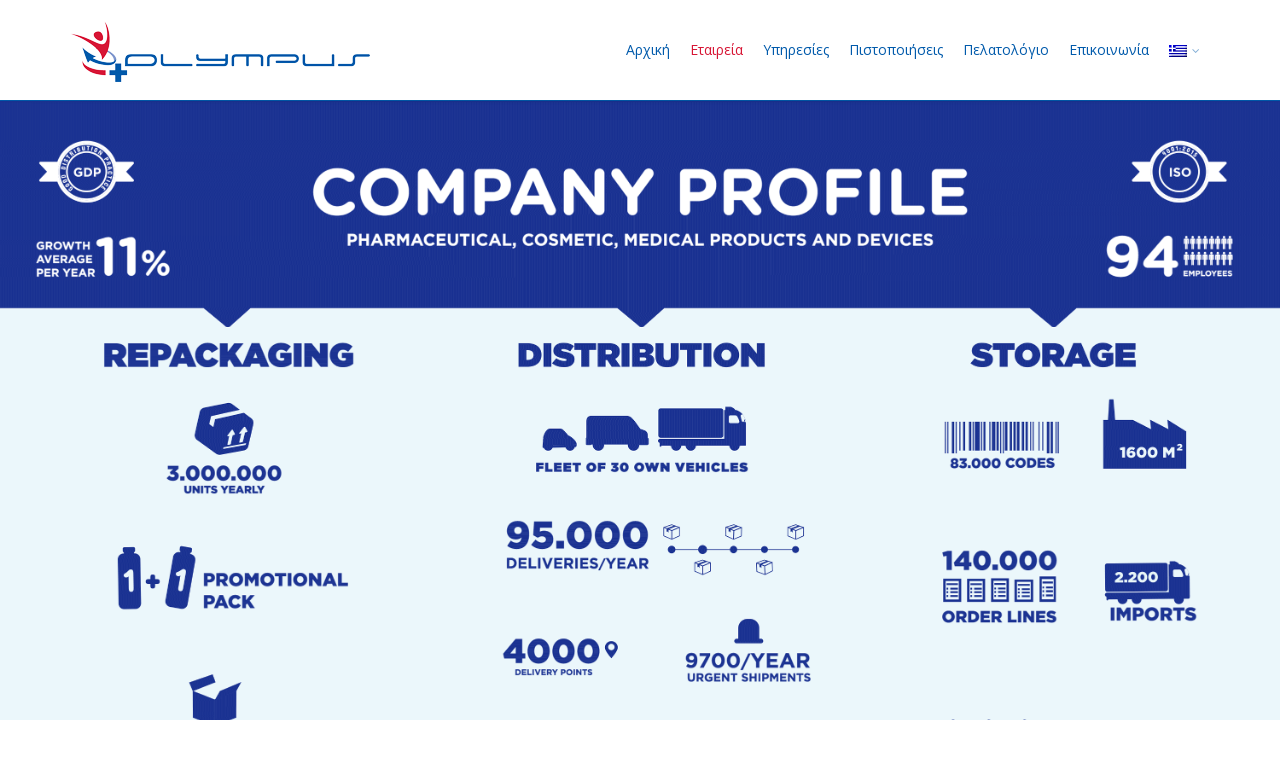

--- FILE ---
content_type: text/html; charset=UTF-8
request_url: https://www.olympusgroup.gr/etaireia/
body_size: 53312
content:
<!DOCTYPE html>
<!--[if IE 6]><html class="ie ie6 no-js" lang="el"><![endif]-->
<!--[if IE 7]><html class="ie ie7 no-js" lang="el"><![endif]-->
<!--[if IE 8]><html class="ie ie8 no-js" lang="el"><![endif]-->
<!--[if !(IE 7) | !(IE 8) ]><!-->
<html class="no-js" lang="el">
<!--<![endif]-->
  <head>
    <meta charset="UTF-8" />
        <meta name="viewport" content="width=device-width, initial-scale=1, maximum-scale=1">
        <meta http-equiv="X-UA-Compatible" content="IE=edge" />
    <link rel="profile" href="http://gmpg.org/xfn/11" />
    <link rel="pingback" href="https://www.olympusgroup.gr/xmlrpc.php" />
            <title>Εταιρεία &#8211; Olympus</title>
<meta name='robots' content='max-image-preview:large' />
<link rel='dns-prefetch' href='//fonts.googleapis.com' />
<link rel="alternate" type="application/rss+xml" title="Ροή RSS &raquo; Olympus" href="https://www.olympusgroup.gr/feed/" />
<link rel="alternate" type="application/rss+xml" title="Ροή Σχολίων &raquo; Olympus" href="https://www.olympusgroup.gr/comments/feed/" />
<script type="text/javascript">
/* <![CDATA[ */
window._wpemojiSettings = {"baseUrl":"https:\/\/s.w.org\/images\/core\/emoji\/15.0.3\/72x72\/","ext":".png","svgUrl":"https:\/\/s.w.org\/images\/core\/emoji\/15.0.3\/svg\/","svgExt":".svg","source":{"concatemoji":"https:\/\/www.olympusgroup.gr\/wp-includes\/js\/wp-emoji-release.min.js?ver=6.6.4"}};
/*! This file is auto-generated */
!function(i,n){var o,s,e;function c(e){try{var t={supportTests:e,timestamp:(new Date).valueOf()};sessionStorage.setItem(o,JSON.stringify(t))}catch(e){}}function p(e,t,n){e.clearRect(0,0,e.canvas.width,e.canvas.height),e.fillText(t,0,0);var t=new Uint32Array(e.getImageData(0,0,e.canvas.width,e.canvas.height).data),r=(e.clearRect(0,0,e.canvas.width,e.canvas.height),e.fillText(n,0,0),new Uint32Array(e.getImageData(0,0,e.canvas.width,e.canvas.height).data));return t.every(function(e,t){return e===r[t]})}function u(e,t,n){switch(t){case"flag":return n(e,"\ud83c\udff3\ufe0f\u200d\u26a7\ufe0f","\ud83c\udff3\ufe0f\u200b\u26a7\ufe0f")?!1:!n(e,"\ud83c\uddfa\ud83c\uddf3","\ud83c\uddfa\u200b\ud83c\uddf3")&&!n(e,"\ud83c\udff4\udb40\udc67\udb40\udc62\udb40\udc65\udb40\udc6e\udb40\udc67\udb40\udc7f","\ud83c\udff4\u200b\udb40\udc67\u200b\udb40\udc62\u200b\udb40\udc65\u200b\udb40\udc6e\u200b\udb40\udc67\u200b\udb40\udc7f");case"emoji":return!n(e,"\ud83d\udc26\u200d\u2b1b","\ud83d\udc26\u200b\u2b1b")}return!1}function f(e,t,n){var r="undefined"!=typeof WorkerGlobalScope&&self instanceof WorkerGlobalScope?new OffscreenCanvas(300,150):i.createElement("canvas"),a=r.getContext("2d",{willReadFrequently:!0}),o=(a.textBaseline="top",a.font="600 32px Arial",{});return e.forEach(function(e){o[e]=t(a,e,n)}),o}function t(e){var t=i.createElement("script");t.src=e,t.defer=!0,i.head.appendChild(t)}"undefined"!=typeof Promise&&(o="wpEmojiSettingsSupports",s=["flag","emoji"],n.supports={everything:!0,everythingExceptFlag:!0},e=new Promise(function(e){i.addEventListener("DOMContentLoaded",e,{once:!0})}),new Promise(function(t){var n=function(){try{var e=JSON.parse(sessionStorage.getItem(o));if("object"==typeof e&&"number"==typeof e.timestamp&&(new Date).valueOf()<e.timestamp+604800&&"object"==typeof e.supportTests)return e.supportTests}catch(e){}return null}();if(!n){if("undefined"!=typeof Worker&&"undefined"!=typeof OffscreenCanvas&&"undefined"!=typeof URL&&URL.createObjectURL&&"undefined"!=typeof Blob)try{var e="postMessage("+f.toString()+"("+[JSON.stringify(s),u.toString(),p.toString()].join(",")+"));",r=new Blob([e],{type:"text/javascript"}),a=new Worker(URL.createObjectURL(r),{name:"wpTestEmojiSupports"});return void(a.onmessage=function(e){c(n=e.data),a.terminate(),t(n)})}catch(e){}c(n=f(s,u,p))}t(n)}).then(function(e){for(var t in e)n.supports[t]=e[t],n.supports.everything=n.supports.everything&&n.supports[t],"flag"!==t&&(n.supports.everythingExceptFlag=n.supports.everythingExceptFlag&&n.supports[t]);n.supports.everythingExceptFlag=n.supports.everythingExceptFlag&&!n.supports.flag,n.DOMReady=!1,n.readyCallback=function(){n.DOMReady=!0}}).then(function(){return e}).then(function(){var e;n.supports.everything||(n.readyCallback(),(e=n.source||{}).concatemoji?t(e.concatemoji):e.wpemoji&&e.twemoji&&(t(e.twemoji),t(e.wpemoji)))}))}((window,document),window._wpemojiSettings);
/* ]]> */
</script>
<style id='wp-emoji-styles-inline-css' type='text/css'>

	img.wp-smiley, img.emoji {
		display: inline !important;
		border: none !important;
		box-shadow: none !important;
		height: 1em !important;
		width: 1em !important;
		margin: 0 0.07em !important;
		vertical-align: -0.1em !important;
		background: none !important;
		padding: 0 !important;
	}
</style>
<link rel='stylesheet' id='wp-block-library-css' href='https://www.olympusgroup.gr/wp-includes/css/dist/block-library/style.min.css?ver=6.6.4' type='text/css' media='all' />
<style id='classic-theme-styles-inline-css' type='text/css'>
/*! This file is auto-generated */
.wp-block-button__link{color:#fff;background-color:#32373c;border-radius:9999px;box-shadow:none;text-decoration:none;padding:calc(.667em + 2px) calc(1.333em + 2px);font-size:1.125em}.wp-block-file__button{background:#32373c;color:#fff;text-decoration:none}
</style>
<style id='global-styles-inline-css' type='text/css'>
:root{--wp--preset--aspect-ratio--square: 1;--wp--preset--aspect-ratio--4-3: 4/3;--wp--preset--aspect-ratio--3-4: 3/4;--wp--preset--aspect-ratio--3-2: 3/2;--wp--preset--aspect-ratio--2-3: 2/3;--wp--preset--aspect-ratio--16-9: 16/9;--wp--preset--aspect-ratio--9-16: 9/16;--wp--preset--color--black: #000000;--wp--preset--color--cyan-bluish-gray: #abb8c3;--wp--preset--color--white: #ffffff;--wp--preset--color--pale-pink: #f78da7;--wp--preset--color--vivid-red: #cf2e2e;--wp--preset--color--luminous-vivid-orange: #ff6900;--wp--preset--color--luminous-vivid-amber: #fcb900;--wp--preset--color--light-green-cyan: #7bdcb5;--wp--preset--color--vivid-green-cyan: #00d084;--wp--preset--color--pale-cyan-blue: #8ed1fc;--wp--preset--color--vivid-cyan-blue: #0693e3;--wp--preset--color--vivid-purple: #9b51e0;--wp--preset--gradient--vivid-cyan-blue-to-vivid-purple: linear-gradient(135deg,rgba(6,147,227,1) 0%,rgb(155,81,224) 100%);--wp--preset--gradient--light-green-cyan-to-vivid-green-cyan: linear-gradient(135deg,rgb(122,220,180) 0%,rgb(0,208,130) 100%);--wp--preset--gradient--luminous-vivid-amber-to-luminous-vivid-orange: linear-gradient(135deg,rgba(252,185,0,1) 0%,rgba(255,105,0,1) 100%);--wp--preset--gradient--luminous-vivid-orange-to-vivid-red: linear-gradient(135deg,rgba(255,105,0,1) 0%,rgb(207,46,46) 100%);--wp--preset--gradient--very-light-gray-to-cyan-bluish-gray: linear-gradient(135deg,rgb(238,238,238) 0%,rgb(169,184,195) 100%);--wp--preset--gradient--cool-to-warm-spectrum: linear-gradient(135deg,rgb(74,234,220) 0%,rgb(151,120,209) 20%,rgb(207,42,186) 40%,rgb(238,44,130) 60%,rgb(251,105,98) 80%,rgb(254,248,76) 100%);--wp--preset--gradient--blush-light-purple: linear-gradient(135deg,rgb(255,206,236) 0%,rgb(152,150,240) 100%);--wp--preset--gradient--blush-bordeaux: linear-gradient(135deg,rgb(254,205,165) 0%,rgb(254,45,45) 50%,rgb(107,0,62) 100%);--wp--preset--gradient--luminous-dusk: linear-gradient(135deg,rgb(255,203,112) 0%,rgb(199,81,192) 50%,rgb(65,88,208) 100%);--wp--preset--gradient--pale-ocean: linear-gradient(135deg,rgb(255,245,203) 0%,rgb(182,227,212) 50%,rgb(51,167,181) 100%);--wp--preset--gradient--electric-grass: linear-gradient(135deg,rgb(202,248,128) 0%,rgb(113,206,126) 100%);--wp--preset--gradient--midnight: linear-gradient(135deg,rgb(2,3,129) 0%,rgb(40,116,252) 100%);--wp--preset--font-size--small: 13px;--wp--preset--font-size--medium: 20px;--wp--preset--font-size--large: 36px;--wp--preset--font-size--x-large: 42px;--wp--preset--spacing--20: 0.44rem;--wp--preset--spacing--30: 0.67rem;--wp--preset--spacing--40: 1rem;--wp--preset--spacing--50: 1.5rem;--wp--preset--spacing--60: 2.25rem;--wp--preset--spacing--70: 3.38rem;--wp--preset--spacing--80: 5.06rem;--wp--preset--shadow--natural: 6px 6px 9px rgba(0, 0, 0, 0.2);--wp--preset--shadow--deep: 12px 12px 50px rgba(0, 0, 0, 0.4);--wp--preset--shadow--sharp: 6px 6px 0px rgba(0, 0, 0, 0.2);--wp--preset--shadow--outlined: 6px 6px 0px -3px rgba(255, 255, 255, 1), 6px 6px rgba(0, 0, 0, 1);--wp--preset--shadow--crisp: 6px 6px 0px rgba(0, 0, 0, 1);}:where(.is-layout-flex){gap: 0.5em;}:where(.is-layout-grid){gap: 0.5em;}body .is-layout-flex{display: flex;}.is-layout-flex{flex-wrap: wrap;align-items: center;}.is-layout-flex > :is(*, div){margin: 0;}body .is-layout-grid{display: grid;}.is-layout-grid > :is(*, div){margin: 0;}:where(.wp-block-columns.is-layout-flex){gap: 2em;}:where(.wp-block-columns.is-layout-grid){gap: 2em;}:where(.wp-block-post-template.is-layout-flex){gap: 1.25em;}:where(.wp-block-post-template.is-layout-grid){gap: 1.25em;}.has-black-color{color: var(--wp--preset--color--black) !important;}.has-cyan-bluish-gray-color{color: var(--wp--preset--color--cyan-bluish-gray) !important;}.has-white-color{color: var(--wp--preset--color--white) !important;}.has-pale-pink-color{color: var(--wp--preset--color--pale-pink) !important;}.has-vivid-red-color{color: var(--wp--preset--color--vivid-red) !important;}.has-luminous-vivid-orange-color{color: var(--wp--preset--color--luminous-vivid-orange) !important;}.has-luminous-vivid-amber-color{color: var(--wp--preset--color--luminous-vivid-amber) !important;}.has-light-green-cyan-color{color: var(--wp--preset--color--light-green-cyan) !important;}.has-vivid-green-cyan-color{color: var(--wp--preset--color--vivid-green-cyan) !important;}.has-pale-cyan-blue-color{color: var(--wp--preset--color--pale-cyan-blue) !important;}.has-vivid-cyan-blue-color{color: var(--wp--preset--color--vivid-cyan-blue) !important;}.has-vivid-purple-color{color: var(--wp--preset--color--vivid-purple) !important;}.has-black-background-color{background-color: var(--wp--preset--color--black) !important;}.has-cyan-bluish-gray-background-color{background-color: var(--wp--preset--color--cyan-bluish-gray) !important;}.has-white-background-color{background-color: var(--wp--preset--color--white) !important;}.has-pale-pink-background-color{background-color: var(--wp--preset--color--pale-pink) !important;}.has-vivid-red-background-color{background-color: var(--wp--preset--color--vivid-red) !important;}.has-luminous-vivid-orange-background-color{background-color: var(--wp--preset--color--luminous-vivid-orange) !important;}.has-luminous-vivid-amber-background-color{background-color: var(--wp--preset--color--luminous-vivid-amber) !important;}.has-light-green-cyan-background-color{background-color: var(--wp--preset--color--light-green-cyan) !important;}.has-vivid-green-cyan-background-color{background-color: var(--wp--preset--color--vivid-green-cyan) !important;}.has-pale-cyan-blue-background-color{background-color: var(--wp--preset--color--pale-cyan-blue) !important;}.has-vivid-cyan-blue-background-color{background-color: var(--wp--preset--color--vivid-cyan-blue) !important;}.has-vivid-purple-background-color{background-color: var(--wp--preset--color--vivid-purple) !important;}.has-black-border-color{border-color: var(--wp--preset--color--black) !important;}.has-cyan-bluish-gray-border-color{border-color: var(--wp--preset--color--cyan-bluish-gray) !important;}.has-white-border-color{border-color: var(--wp--preset--color--white) !important;}.has-pale-pink-border-color{border-color: var(--wp--preset--color--pale-pink) !important;}.has-vivid-red-border-color{border-color: var(--wp--preset--color--vivid-red) !important;}.has-luminous-vivid-orange-border-color{border-color: var(--wp--preset--color--luminous-vivid-orange) !important;}.has-luminous-vivid-amber-border-color{border-color: var(--wp--preset--color--luminous-vivid-amber) !important;}.has-light-green-cyan-border-color{border-color: var(--wp--preset--color--light-green-cyan) !important;}.has-vivid-green-cyan-border-color{border-color: var(--wp--preset--color--vivid-green-cyan) !important;}.has-pale-cyan-blue-border-color{border-color: var(--wp--preset--color--pale-cyan-blue) !important;}.has-vivid-cyan-blue-border-color{border-color: var(--wp--preset--color--vivid-cyan-blue) !important;}.has-vivid-purple-border-color{border-color: var(--wp--preset--color--vivid-purple) !important;}.has-vivid-cyan-blue-to-vivid-purple-gradient-background{background: var(--wp--preset--gradient--vivid-cyan-blue-to-vivid-purple) !important;}.has-light-green-cyan-to-vivid-green-cyan-gradient-background{background: var(--wp--preset--gradient--light-green-cyan-to-vivid-green-cyan) !important;}.has-luminous-vivid-amber-to-luminous-vivid-orange-gradient-background{background: var(--wp--preset--gradient--luminous-vivid-amber-to-luminous-vivid-orange) !important;}.has-luminous-vivid-orange-to-vivid-red-gradient-background{background: var(--wp--preset--gradient--luminous-vivid-orange-to-vivid-red) !important;}.has-very-light-gray-to-cyan-bluish-gray-gradient-background{background: var(--wp--preset--gradient--very-light-gray-to-cyan-bluish-gray) !important;}.has-cool-to-warm-spectrum-gradient-background{background: var(--wp--preset--gradient--cool-to-warm-spectrum) !important;}.has-blush-light-purple-gradient-background{background: var(--wp--preset--gradient--blush-light-purple) !important;}.has-blush-bordeaux-gradient-background{background: var(--wp--preset--gradient--blush-bordeaux) !important;}.has-luminous-dusk-gradient-background{background: var(--wp--preset--gradient--luminous-dusk) !important;}.has-pale-ocean-gradient-background{background: var(--wp--preset--gradient--pale-ocean) !important;}.has-electric-grass-gradient-background{background: var(--wp--preset--gradient--electric-grass) !important;}.has-midnight-gradient-background{background: var(--wp--preset--gradient--midnight) !important;}.has-small-font-size{font-size: var(--wp--preset--font-size--small) !important;}.has-medium-font-size{font-size: var(--wp--preset--font-size--medium) !important;}.has-large-font-size{font-size: var(--wp--preset--font-size--large) !important;}.has-x-large-font-size{font-size: var(--wp--preset--font-size--x-large) !important;}
:where(.wp-block-post-template.is-layout-flex){gap: 1.25em;}:where(.wp-block-post-template.is-layout-grid){gap: 1.25em;}
:where(.wp-block-columns.is-layout-flex){gap: 2em;}:where(.wp-block-columns.is-layout-grid){gap: 2em;}
:root :where(.wp-block-pullquote){font-size: 1.5em;line-height: 1.6;}
</style>
<link rel='stylesheet' id='wpa-style-css' href='https://www.olympusgroup.gr/wp-content/plugins/wp-accessibility/css/wpa-style.css?ver=2.2.3' type='text/css' media='all' />
<style id='wpa-style-inline-css' type='text/css'>
:root { --admin-bar-top : 7px; }
</style>
<link rel='stylesheet' id='cs-google-fonts-css' href='//fonts.googleapis.com/css?family=Open+Sans%3A400%2C700%2C800&#038;subset=latin,greek' type='text/css' media='all' />
<link rel='stylesheet' id='cs-royalslider-css' href='https://www.olympusgroup.gr/wp-content/themes/route/css/vendor/royalslider.css?ver=6.6.4' type='text/css' media='all' />
<link rel='stylesheet' id='cs-font-awesome-css' href='https://www.olympusgroup.gr/wp-content/themes/route/css/vendor/font-awesome.css' type='text/css' media='all' />
<link rel='stylesheet' id='cs-fancybox-css' href='https://www.olympusgroup.gr/wp-content/themes/route/css/vendor/fancybox.css' type='text/css' media='all' />
<link rel='stylesheet' id='cs-animations-css' href='https://www.olympusgroup.gr/wp-content/themes/route/css/vendor/animations.css' type='text/css' media='all' />
<link rel='stylesheet' id='cs-shortcodes-css' href='https://www.olympusgroup.gr/wp-content/themes/route/css/vendor/shortcodes.css' type='text/css' media='all' />
<link rel='stylesheet' id='cs-grid-css' href='https://www.olympusgroup.gr/wp-content/themes/route/css/vendor/grid.css' type='text/css' media='all' />
<link rel='stylesheet' id='cs-style-css' href='https://www.olympusgroup.gr/wp-content/themes/route/css/style.css' type='text/css' media='all' />
<link rel='stylesheet' id='cs-gutenberg-css' href='https://www.olympusgroup.gr/wp-content/themes/route/css/vendor/gutenberg.css' type='text/css' media='all' />
<link rel='stylesheet' id='js_composer_front-css' href='https://www.olympusgroup.gr/wp-content/plugins/js_composer/assets/css/js_composer.min.css?ver=5.7' type='text/css' media='all' />
<link rel='stylesheet' id='bsf-Defaults-css' href='https://www.olympusgroup.gr/wp-content/uploads/smile_fonts/Defaults/Defaults.css?ver=6.6.4' type='text/css' media='all' />
<script type="text/javascript" src="https://www.olympusgroup.gr/wp-includes/js/jquery/jquery.min.js?ver=3.7.1" id="jquery-core-js"></script>
<script type="text/javascript" src="https://www.olympusgroup.gr/wp-includes/js/jquery/jquery-migrate.min.js?ver=3.4.1" id="jquery-migrate-js"></script>
<script type="text/javascript" id="jquery-remove-uppercase-accents-js-extra">
/* <![CDATA[ */
var rua = {"accents":[{"original":"\u0386\u0399","convert":"\u0391\u03aa"},{"original":"\u0386\u03a5","convert":"\u0391\u03ab"},{"original":"\u0388\u0399","convert":"\u0395\u03aa"},{"original":"\u038c\u0399","convert":"\u039f\u03aa"},{"original":"\u0388\u03a5","convert":"\u0395\u03ab"},{"original":"\u038c\u03a5","convert":"\u039f\u03ab"},{"original":"\u03ac\u03b9","convert":"\u03b1\u03ca"},{"original":"\u03ad\u03b9","convert":"\u03b5\u03ca"},{"original":"\u0386\u03c5","convert":"\u03b1\u03cb"},{"original":"\u03ac\u03c5","convert":"\u03b1\u03cb"},{"original":"\u03cc\u03b9","convert":"\u03bf\u03ca"},{"original":"\u0388\u03c5","convert":"\u03b5\u03cb"},{"original":"\u03ad\u03c5","convert":"\u03b5\u03cb"},{"original":"\u03cc\u03c5","convert":"\u03bf\u03cb"},{"original":"\u038c\u03c5","convert":"\u03bf\u03cb"},{"original":"\u0386","convert":"\u0391"},{"original":"\u03ac","convert":"\u03b1"},{"original":"\u0388","convert":"\u0395"},{"original":"\u03ad","convert":"\u03b5"},{"original":"\u0389","convert":"\u0397"},{"original":"\u03ae","convert":"\u03b7"},{"original":"\u038a","convert":"\u0399"},{"original":"\u03aa","convert":"\u0399"},{"original":"\u03af","convert":"\u03b9"},{"original":"\u0390","convert":"\u03ca"},{"original":"\u038c","convert":"\u039f"},{"original":"\u03cc","convert":"\u03bf"},{"original":"\u038e","convert":"\u03a5"},{"original":"\u03cd","convert":"\u03c5"},{"original":"\u03b0","convert":"\u03cb"},{"original":"\u038f","convert":"\u03a9"},{"original":"\u03ce","convert":"\u03c9"}],"selectors":"","selAction":""};
/* ]]> */
</script>
<script type="text/javascript" src="https://www.olympusgroup.gr/wp-content/plugins/remove-uppercase-accents/js/jquery.remove-uppercase-accents.js?ver=6.6.4" id="jquery-remove-uppercase-accents-js"></script>
<script type="text/javascript" src="https://www.olympusgroup.gr/wp-content/themes/route/js/modernizr.min.js" id="modernizr-js"></script>
<link rel="https://api.w.org/" href="https://www.olympusgroup.gr/wp-json/" /><link rel="alternate" title="JSON" type="application/json" href="https://www.olympusgroup.gr/wp-json/wp/v2/pages/489" /><link rel="EditURI" type="application/rsd+xml" title="RSD" href="https://www.olympusgroup.gr/xmlrpc.php?rsd" />
<meta name="generator" content="WordPress 6.6.4" />
<link rel="canonical" href="https://www.olympusgroup.gr/etaireia/" />
<link rel='shortlink' href='https://www.olympusgroup.gr/?p=489' />
<link rel="alternate" title="oEmbed (JSON)" type="application/json+oembed" href="https://www.olympusgroup.gr/wp-json/oembed/1.0/embed?url=https%3A%2F%2Fwww.olympusgroup.gr%2Fetaireia%2F" />
<link rel="alternate" title="oEmbed (XML)" type="text/xml+oembed" href="https://www.olympusgroup.gr/wp-json/oembed/1.0/embed?url=https%3A%2F%2Fwww.olympusgroup.gr%2Fetaireia%2F&#038;format=xml" />
<script src="https://cdn.userway.org/widget.js" data-account="sIVxWVcuJo"></script><style type="text/css">
.qtranxs_flag_el {background-image: url(https://www.olympusgroup.gr/wp-content/plugins/qtranslate-xt-master/flags/gr.png); background-repeat: no-repeat;}
.qtranxs_flag_en {background-image: url(https://www.olympusgroup.gr/wp-content/plugins/qtranslate-xt-master/flags/gb.png); background-repeat: no-repeat;}
</style>
<link hreflang="el" href="https://www.olympusgroup.gr/el/etaireia/" rel="alternate" />
<link hreflang="en" href="https://www.olympusgroup.gr/en/etaireia/" rel="alternate" />
<link hreflang="x-default" href="https://www.olympusgroup.gr/etaireia/" rel="alternate" />
<meta name="generator" content="qTranslate-XT 3.6.0" />
<meta name="generator" content="Powered by WPBakery Page Builder - drag and drop page builder for WordPress."/>
<!--[if lte IE 9]><link rel="stylesheet" type="text/css" href="https://www.olympusgroup.gr/wp-content/plugins/js_composer/assets/css/vc_lte_ie9.min.css" media="screen"><![endif]--><link rel="icon" href="https://www.olympusgroup.gr/wp-content/uploads/2019/06/cropped-olympus-favicon-32x32.png" sizes="32x32" />
<link rel="icon" href="https://www.olympusgroup.gr/wp-content/uploads/2019/06/cropped-olympus-favicon-192x192.png" sizes="192x192" />
<link rel="apple-touch-icon" href="https://www.olympusgroup.gr/wp-content/uploads/2019/06/cropped-olympus-favicon-180x180.png" />
<meta name="msapplication-TileImage" content="https://www.olympusgroup.gr/wp-content/uploads/2019/06/cropped-olympus-favicon-270x270.png" />
<style type="text/css">body{font-family:"Open Sans", Arial, sans-serif;font-size:15px;line-height:1.65em;font-style:normal;font-weight:400;}#site-nav .cs-link{font-family:"Open Sans", Arial, sans-serif;font-size:14px;font-style:normal;font-weight:400;}#site-nav ul li ul li .cs-link{font-family:"Open Sans", Arial, sans-serif;font-size:12px;line-height:1em;font-style:normal;font-weight:400;}h1, h2, h3, h4, h5, h6{font-family:"Open Sans", Arial, sans-serif;font-style:normal;font-weight:400;}.cs-bold{font-family:"Open Sans", Arial, sans-serif;font-style:normal;font-weight:700;}.cs-extra-bold{font-family:"Open Sans", Arial, sans-serif;font-style:normal;font-weight:800;}@media (max-width:992px) {#site-logo-right,#site-nav{display:none !important;}.cs-header-left #site-logo{display:block !important;float:left;}#cs-mobile-icon{display:block;}#main{padding-top:0 !important;}.cs-header-fancy #site-logo{text-align:left;max-width:85%;}.cs-header-fancy .cs-fancy-row{margin-left:0;margin-right:0;}}@media (max-width:992px) {.is-transparent #top-bar,#top-bar{display:none !important;}.is-transparent.is-transparent-top-bar #masthead{margin-top:0 !important;}.is-transparent-top-bar #page-header .md-padding{padding-top:140px;}}#header-logo{color:#555555;background-color:#ffffff;}#top-bar{color:#555555;border-color:#e8e8e8;background-color:#f1f1f1;}#top-bar .cs-top-module{border-color:#e8e8e8;}#top-bar .cs-top-module > a,#top-bar .cs-top-module .cs-open-modal{color:#555555;}#top-bar .cs-top-module > a:hover,#top-bar .cs-top-module .cs-open-modal:hover {color:#428bca;}#top-bar .cs-in {color:#555555;}#top-bar .cs-module-social a {color:#555555;}#top-bar .cs-module-social a:hover {background-color:#428bca;}#top-bar .cs-modal-content-hover,#top-bar .cs-modal-content{border-color:#e8e8e8;}#masthead{ background-color:#ffffff;}#masthead.is-compact{background-color:rgba(255, 255, 255, 0.95);}#cs-mobile-icon,#site-nav > ul > li > .cs-link{color:#005aab;}#cs-mobile-icon i{background-color:#005aab;}#site-nav .current-menu-ancestor > .cs-link,#site-nav .current-menu-item > .cs-link,#site-nav > ul > li > .cs-link:hover {color:#d71635;}#site-nav > ul > li > ul,#site-nav .cs-modal-content{border-color:#d71635;}.cs-header-center #masthead,.cs-header-center .cs-depth-0,.cs-header-fancy #masthead,.cs-header-fancy .cs-depth-0,.cs-header-left #masthead,.cs-header-left .cs-depth-0{border-color:rgba(255, 255, 255, 0.1);}#site-nav ul li ul .current-menu-ancestor > .cs-link,#site-nav ul li ul .current-menu-item > .cs-link{color:#d71635;background-color:#f8f8f8;}#site-nav ul li ul{background-color:#ffffff;}#site-nav ul li ul li .cs-link{color:#005aab;background-color:#ffffff;border-top-color:#eeeeee;}#site-nav ul li ul li .cs-link:hover{color:#d71635;background-color:#f8f8f8;}#site-nav .cs-mega-menu > ul > li .cs-link {border-right-color:#eeeeee;}#site-nav .cs-mega-menu > ul > li .cs-title:hover,#site-nav .cs-mega-menu > ul > li .cs-title{color:#555555 !important;background-color:#f5f5f5 !important;border-right-color:#eeeeee !important;}.cs-menu-effect .cs-link-depth-0:before{background-color:#d71635;}.cs-menu-effect-4 .cs-link-depth-0:before{color:#d71635;text-shadow:0 0 #d71635;}.cs-menu-effect-4 .cs-link-depth-0:hover::before{text-shadow:8px 0 #d71635, -8px 0 #d71635;}.cs-menu-effect-6 .cs-link-depth-0:before{border:2px solid #d71635;}.cs-menu-effect-7 .cs-depth-0:hover .cs-link-depth-0{color:#d71635;}#page-header{color:#ffffff;background-color:#015aac;}#page-header .page-title{color:#ffffff;}.cs-breadcrumb .cs-inner{color:rgba(255, 255, 255, 0.7);background-color:rgba(0,0,0,0.01);}.cs-breadcrumb a {color:#ffffff;}#colophon{color:#17283b;background-image:url(https://olympus2004.eu/wp-content/uploads/2019/06/lkdn3.png);background-repeat:no-repeat;background-position:50% 0%;background-color:#4a5a6a;}#colophon a{color:#cccccc;}#colophon a:hover{color:#ffffff;}#colophon .route_widget .widget-title h4{color:#ffffff;}#colophon .route_widget ul li,#colophon .route_widget ul ul{border-color:#444444;}#cs-footer-block-after,#cs-footer-block-before{color:#17283b;background-color:#ffffff;}#cs-footer-block-after a,#cs-footer-block-before a{color:#4a5a6a;}#cs-footer-block-after a:hover,#cs-footer-block-before a:hover{color:#17283b;}#cs-footer-block-after .route_widget .widget-title h4,#cs-footer-block-before .route_widget .widget-title h4{color:#ffffff;}#cs-footer-block-before .route_widget ul li,#cs-footer-block-after .route_widget ul li,#cs-footer-block-before .route_widget ul ul,#cs-footer-block-after .route_widget ul ul{border-color:rgba(217,83,79,0.01);}#copyright{color:#08316d;background-color:#ededed;}#copyright a{color:#08316d;}#copyright a:hover{color:#ce1616;}.cs-tab .cs-tab-nav ul li a:hover,.cs-tab .cs-tab-nav ul li.active a,.cs-toggle-title .cs-in,.cs-progress-icon .active,.cs-icon-accent.cs-icon-outlined,.cs-icon-default,.cs-faq-filter a.active,.cs-faq-filter a:hover,.cs-counter,.ajax-close:hover,.isotope-filter a:hover, .isotope-filter a.active,.cs-accordion-title .cs-in,#sidebar .widget_nav_menu ul li.current-menu-item > a,#sidebar .widget_nav_menu ul li a:hover,.route_widget .widget-title h4,.route_widget ul li a:hover,.portfolio-item-description .item-title a:hover,.cs-lang-top-modal ul li a:hover,.comment-reply-link,.related-posts ul li a:hover,.entry-title a:hover,.entry-meta a:hover,.post-navigation a:hover,.page-pagination a:hover,a,.cs-accent-color {color:#495a6a;}.bbp-pagination-links span.current,#bbp_user_edit_submit,.bbp-submit-wrapper .button,.cs-cart-count,.cs-tab .cs-tab-nav ul li.active a:after,.cs-progress-bar,.cs-pricing-column-accent .cs-pricing-price,.cs-icon-accent.cs-icon-bordered,.cs-icon-accent.cs-icon-bgcolor,.cs-highlight,.cs-fancybox-accent.cs-fancybox-bgcolor,.cs-cta-bgcolor,.cs-btn-outlined-accent:hover,.cs-btn-flat-accent,.page-pagination .current,.widget_calendar tbody a,#sidebar .widget_nav_menu ul li.current-menu-item > a:after,.ajax-pagination .cs-loader:after,.cs-accent-background {background-color:#495a6a;}.bbp-pagination-links span.current,.cs-icon-accent.cs-icon-outlined,.cs-icon-accent.cs-icon-outer,.cs-faq-filter a.active,.cs-fancybox-outlined,.cs-cta-outlined,blockquote,.ajax-close:hover,.isotope-filter a:hover, .isotope-filter a.active,.page-pagination .current,.cs-accent-border{border-color:#495a6a;}#bbp_user_edit_submit:hover,.bbp-submit-wrapper .button:hover,.cs-btn-flat-accent:hover {background-color:#707d8a;}.cs-btn-outlined-accent {color:#495a6a !important;border-color:#495a6a;}.cs-btn-3d-accent {background-color:#495a6a;-webkit-box-shadow:0 0.3em 0 #3a4754;box-shadow:0 0.3em 0 #3a4754;}.cs-pricing-column-accent .cs-pricing-title{background-color:#3a4754;}select:focus,textarea:focus,input[type="text"]:focus,input[type="password"]:focus,input[type="email"]:focus,input[type="url"]:focus,input[type="search"]:focus {border-color:#495a6a;-webkit-box-shadow:inset 0 1px 1px rgba(0, 0, 0, 0.075), 0 0 8px rgba(112, 125, 138, 0.6);box-shadow:inset 0 1px 1px rgba(0, 0, 0, 0.075), 0 0 8px rgba(112, 125, 138, 0.6);}::selection{background-color:#495a6a;}::-moz-selection{background-color:#495a6a;}</style>
		<style type="text/css" id="wp-custom-css">
			#page-header .page-title {
    margin: 0;
    color: #fff;
    font-size: 24px;
}
.entry p { text-align: justify;}



.route_widget .widget-title h4 {
    font-size: 16px;
    color: #d71635;
    margin-bottom: 20px;
}

.route_widget  {
    font-size: 12px;

}
		</style>
		<style type="text/css" data-type="vc_shortcodes-custom-css">.vc_custom_1559852566190{padding-top: 30px !important;padding-bottom: 30px !important;}.vc_custom_1559853233099{padding-top: 5px !important;padding-right: 10px !important;}.vc_custom_1561391132853{margin-right: 30px !important;padding-top: 10px !important;padding-bottom: 50px !important;}.vc_custom_1559852580578{padding-bottom: 20px !important;}.vc_custom_1559852566190{padding-top: 30px !important;padding-bottom: 30px !important;}.vc_custom_1559853233099{padding-top: 5px !important;padding-right: 10px !important;}.vc_custom_1561391132853{margin-right: 30px !important;padding-top: 10px !important;padding-bottom: 50px !important;}.vc_custom_1559852580578{padding-bottom: 20px !important;}</style><noscript><style type="text/css"> .wpb_animate_when_almost_visible { opacity: 1; }</style></noscript>  </head>
  <body class="page-template page-template-templates page-template-page-full-100-width page-template-templatespage-full-100-width-php page page-id-489 wp-embed-responsive cs-header-sticky cs-header-default cs-menu-effect cs-menu-effect-3 cs-down-icon     wpb-js-composer js-comp-ver-5.7 vc_responsive">

    
    <div id="page" class="hfeed site">

      
      <header id="masthead" role="banner">
  <div class="container">
    <div class="cs-inner">
      <div id="site-logo"><a href="https://www.olympusgroup.gr/" class="cs-sticky-item"><img class="cs-logo cs-logo1x" src="https://www.olympusgroup.gr/wp-content/uploads/2019/06/olympus-logo.png" alt="Olympus"/></a></div><!-- /site-logo -->
      <nav id="site-nav" role="navigation"><ul id="menu-home-menu" class="main-navigation sf-menu"><li id="menu-item-527" class="menu-item menu-item-type-post_type menu-item-object-page menu-item-home menu-item-527 cs-depth-0"><a href="https://www.olympusgroup.gr/" class="cs-link cs-link-depth-0 cs-sticky-item">Αρχική</a></li>
<li id="menu-item-522" class="menu-item menu-item-type-post_type menu-item-object-page current-menu-item page_item page-item-489 current_page_item menu-item-522 cs-depth-0"><a href="https://www.olympusgroup.gr/etaireia/" class="cs-link cs-link-depth-0 cs-sticky-item">Εταιρεία</a></li>
<li id="menu-item-526" class="menu-item menu-item-type-post_type menu-item-object-page menu-item-526 cs-depth-0"><a href="https://www.olympusgroup.gr/services/" class="cs-link cs-link-depth-0 cs-sticky-item">Υπηρεσίες</a></li>
<li id="menu-item-525" class="menu-item menu-item-type-post_type menu-item-object-page menu-item-525 cs-depth-0"><a href="https://www.olympusgroup.gr/pistopoiiseis/" class="cs-link cs-link-depth-0 cs-sticky-item">Πιστοποιήσεις</a></li>
<li id="menu-item-609" class="menu-item menu-item-type-post_type menu-item-object-page menu-item-609 cs-depth-0"><a href="https://www.olympusgroup.gr/pelatologio/" class="cs-link cs-link-depth-0 cs-sticky-item">Πελατολόγιο</a></li>
<li id="menu-item-524" class="menu-item menu-item-type-post_type menu-item-object-page menu-item-524 cs-depth-0"><a href="https://www.olympusgroup.gr/contact-us/" class="cs-link cs-link-depth-0 cs-sticky-item">Επικοινωνία</a></li>
<li id="menu-item-594" class="qtranxs-lang-menu qtranxs-lang-menu-el menu-item menu-item-type-custom menu-item-object-custom menu-item-has-children menu-item-594 cs-depth-0"><a title="Ελληνικά" href="#" class="cs-link cs-link-depth-0 cs-sticky-item"><img src="https://www.olympusgroup.gr/wp-content/plugins/qtranslate-xt-master/flags/gr.png" alt="Ελληνικά" /></a>
<ul class="sub-menu">
	<li id="menu-item-610" class="qtranxs-lang-menu-item qtranxs-lang-menu-item-el menu-item menu-item-type-custom menu-item-object-custom menu-item-610 cs-depth-1"><a title="Ελληνικά" href="https://www.olympusgroup.gr/el/etaireia/" class="cs-link cs-link-depth-1"><img src="https://www.olympusgroup.gr/wp-content/plugins/qtranslate-xt-master/flags/gr.png" alt="Ελληνικά" />&nbsp;Ελληνικά</a></li>
	<li id="menu-item-611" class="qtranxs-lang-menu-item qtranxs-lang-menu-item-en menu-item menu-item-type-custom menu-item-object-custom menu-item-611 cs-depth-1"><a title="English" href="https://www.olympusgroup.gr/en/etaireia/" class="cs-link cs-link-depth-1"><img src="https://www.olympusgroup.gr/wp-content/plugins/qtranslate-xt-master/flags/gb.png" alt="English" />&nbsp;English</a></li>
</ul>
</li>
</ul></nav><!-- /site-nav -->
      <div id="cs-mobile-icon"><strong class="hidden-xs">Εταιρεία</strong><span><span class="cs-one"></span><span class="cs-two"></span><span class="cs-three"></span></span></div><!-- /mobile-icon -->
    </div>
  </div>
  <div id="site-header-shadow"></div>
</header><!-- /header -->
              <div id="navigation-mobile">
          <div class="container">

            <div class="menu-home-menu-container"><ul id="menu-home-menu-1" class="menu"><li class="menu-item menu-item-type-post_type menu-item-object-page menu-item-home menu-item-527"><a href="https://www.olympusgroup.gr/">Αρχική</a><div class="cs-dropdown-plus"><span class="fa fa-plus"></span></div></li>
<li class="menu-item menu-item-type-post_type menu-item-object-page current-menu-item page_item page-item-489 current_page_item menu-item-522"><a href="https://www.olympusgroup.gr/etaireia/" aria-current="page">Εταιρεία</a><div class="cs-dropdown-plus"><span class="fa fa-plus"></span></div></li>
<li class="menu-item menu-item-type-post_type menu-item-object-page menu-item-526"><a href="https://www.olympusgroup.gr/services/">Υπηρεσίες</a><div class="cs-dropdown-plus"><span class="fa fa-plus"></span></div></li>
<li class="menu-item menu-item-type-post_type menu-item-object-page menu-item-525"><a href="https://www.olympusgroup.gr/pistopoiiseis/">Πιστοποιήσεις</a><div class="cs-dropdown-plus"><span class="fa fa-plus"></span></div></li>
<li class="menu-item menu-item-type-post_type menu-item-object-page menu-item-609"><a href="https://www.olympusgroup.gr/pelatologio/">Πελατολόγιο</a><div class="cs-dropdown-plus"><span class="fa fa-plus"></span></div></li>
<li class="menu-item menu-item-type-post_type menu-item-object-page menu-item-524"><a href="https://www.olympusgroup.gr/contact-us/">Επικοινωνία</a><div class="cs-dropdown-plus"><span class="fa fa-plus"></span></div></li>
<li class="qtranxs-lang-menu qtranxs-lang-menu-el menu-item menu-item-type-custom menu-item-object-custom menu-item-has-children menu-item-594"><a title="Ελληνικά" href="#"><img src="https://www.olympusgroup.gr/wp-content/plugins/qtranslate-xt-master/flags/gr.png" alt="Ελληνικά" /></a><div class="cs-dropdown-plus"><span class="fa fa-plus"></span></div>
<ul class="sub-menu">
	<li class="qtranxs-lang-menu-item qtranxs-lang-menu-item-el menu-item menu-item-type-custom menu-item-object-custom menu-item-610"><a title="Ελληνικά" href="https://www.olympusgroup.gr/el/etaireia/"><img src="https://www.olympusgroup.gr/wp-content/plugins/qtranslate-xt-master/flags/gr.png" alt="Ελληνικά" />&nbsp;Ελληνικά</a><div class="cs-dropdown-plus"><span class="fa fa-plus"></span></div></li>
	<li class="qtranxs-lang-menu-item qtranxs-lang-menu-item-en menu-item menu-item-type-custom menu-item-object-custom menu-item-611"><a title="English" href="https://www.olympusgroup.gr/en/etaireia/"><img src="https://www.olympusgroup.gr/wp-content/plugins/qtranslate-xt-master/flags/gb.png" alt="English" />&nbsp;English</a><div class="cs-dropdown-plus"><span class="fa fa-plus"></span></div></li>
</ul>
</li>
</ul></div><!-- site-mobile-menu -->

            
             <img src="https://www.olympusgroup.gr/wp-content/uploads/2023/09/e-bannerespaEΤΠΑ728X90.jpg" alt="Girl in a jacket" width="728" height="90"> 
          </div>
        </div><!-- /navigation-mobile -->
      
      <div id="main">

        <div id="content" class="site-content"><section id="page-header"><div class="container"><div class="row"><div class="col-md-12 no-padding"></div></div></div></section><!-- /page-header --><section class="cs-section wpb_row no-padding"><div class="container-fluid"><div class="row"><div class="col-md-12"><div class="cs-column-inner"><img fetchpriority="high" decoding="async" width="2999" height="1687" src="https://www.olympusgroup.gr/wp-content/uploads/2019/07/Company_Profile_2999_Width_v4.gif" class="attachment-full size-full" alt="Company Profile 2999 Width v4" /></div></div></div></div></section><section class="cs-section wpb_row"><div class="container"><div class="row"><div class="col-md-12"><div class="cs-column-inner"><div class="cs-column-text vc_custom_1559852566190"><h3><span style="color: #d81533;">Ποιοι Είμαστε</span></h3>
</div><div class="cs-column-text"><p style="text-align: justify; font-size: 24px; line-height: 1.6;">Η Olympus, από το 2004, διατηρεί μακροχρόνιες συνεργασίες με πολυεθνικές εταιρείες του ευρύτερου κλάδου της υγείας, προσφέροντας εξατομικευμένες λύσεις στην εφοδιαστική αλυσίδα. Με το έμπειρο προσωπικό μας και την σύγχρονη υποδομή αναπτύσσουμε customized υπηρεσίες προς εταιρείες φαρμάκων, καλλυντικών και ιατροτεχνολογικών προϊόντων.</p>
<p style="text-align: justify; font-size: 24px; line-height: 1.6;">Στα πλαίσια της συνεχόμενης ανάπτυξης η Olympus δημιούργησε, τα τελευταία 5 χρόνια, τμήμα παραγωγής παρέχοντας υπηρεσίες δευτερογενούς συσκευασίας και προωθητικής ανασυσκευασίας.</p>
</div></div></div></div></div></section><section class="cs-section wpb_row lg-padding" style=" background-color: #ffffff;"><div class="container"><div class="row"><div class="col-md-6"><div class="cs-column-inner"><div class="cs-column-text vc_custom_1559853233099"><h3><span style="color: #d81533;">Αποστολή &amp; Όραμα</span></h3>
</div><div class="cs-column-text vc_custom_1561391132853"><p style="text-align: justify;">Αποστολή μας είναι ο σχεδιασμός και η παροχή υψηλής αξίας <strong>customized</strong> υπηρεσιών στον ιατροφαρμακευτικό κλάδο, αποτελώντας έναν αναπόσπαστο κρίκο στην αλυσίδα για να σωθεί μια ζωή.</p>
<p style="text-align: justify;">Όραμά μας η Olympus να αποτελέσει στρατηγικό σύμμαχο για τις σημαντικότερες εταιρείες του ιατροφαρμακευτικού κλάδου, σε όλο το εύρος των υπηρεσιών (one-stop-shop), συμβάλλοντας καθοριστικά στην παροχή του σημαντικότερου αγαθού για τον άνθρωπο, την Υγεία.</p>
</div></div></div><div class="col-md-6"><div class="cs-column-inner"><div class="cs-column-text vc_custom_1559852580578"><h3><span style="color: #d81533;">Σύγχρονη Υποδομή</span></h3>
</div><div class="cs-iconbox cs-iconbox-left"><div class="cs-iconbox-header"><div class="cs-iconbox-icon"><span class="cs-in fa fa-building cs-icon cs-icon-custom cs-icon-bgcolor cs-icon-circle cs-icon-sm" style="border-width:9px;background-color:#005aa9;"></span></div></div><div class="cs-iconbox-block"><div class="cs-iconbox-text"><p>Κτήριο επιφάνειας 1500μ<sup>2</sup> στη Ν. Ιωνία, διοίκηση και αποθήκες</p>
</div></div></div><div class="cs-iconbox cs-iconbox-left"><div class="cs-iconbox-header"><div class="cs-iconbox-icon"><span class="cs-in fa fa-building cs-icon cs-icon-custom cs-icon-bgcolor cs-icon-circle cs-icon-sm" style="border-width:9px;background-color:#005aa9;"></span></div></div><div class="cs-iconbox-block"><div class="cs-iconbox-text"><p>Κτήριο επιφάνειας 800μ<sup>2 </sup>στο Ν. Ηράκλειο, αποθήκες και παραγωγή</p>
</div></div></div><div class="cs-iconbox cs-iconbox-left"><div class="cs-iconbox-header"><div class="cs-iconbox-icon"><span class="cs-in fa fa-building cs-icon cs-icon-custom cs-icon-bgcolor cs-icon-circle cs-icon-sm" style="border-width:9px;background-color:#005aa9;"></span></div></div><div class="cs-iconbox-block"><div class="cs-iconbox-text"><p>Κτήριο επιφάνειας 500μ<sup>2 </sup>στη Θεσσαλονίκη, γραφεία και αποθήκες.</p>
</div></div></div><div class="cs-iconbox cs-iconbox-left"><div class="cs-iconbox-header"><div class="cs-iconbox-icon"><span class="cs-in fa fa-truck cs-icon cs-icon-custom cs-icon-bgcolor cs-icon-circle cs-icon-sm" style="background-color:#005aa9;"></span></div></div><div class="cs-iconbox-block"><div class="cs-iconbox-text"><p>Ιδιόκτητος στόλος 30 οχημάτων</p>
</div></div></div></div></div></div></div></section><section class="cs-section wpb_row custom-padding" style=" background-color: #ededed; padding-top: 100px; padding-bottom:70px;"><div class="container-fluid"><div class="row cs-equal-height"><div class="col-md-2"><div class="cs-column-inner"></div></div><div class="col-md-8"><div class="cs-column-inner"><div class="cs-carousel" data-min="4" data-max="4" data-items-width="225" data-items-scroll="1" data-no-mousewheel="0" data-no-swipe="0" data-no-autoplay="0" data-delay="4"><div class="cs-loader"></div><div class="cs-carousel-outer"><div class="cs-carousel-wrapper"><div class="cs-carousel-item">
	<div  class="wpb_single_image wpb_content_element vc_align_center">
		
		<figure class="wpb_wrapper vc_figure">
			<div class="vc_single_image-wrapper   vc_box_border_grey"><img decoding="async" class="vc_single_image-img " src="https://www.olympusgroup.gr/wp-content/uploads/2025/09/shs-165x65.png" width="165" height="65" alt="shs" title="shs" /></div>
		</figure>
	</div>
</div><div class="cs-carousel-item">
	<div  class="wpb_single_image wpb_content_element vc_align_center">
		
		<figure class="wpb_wrapper vc_figure">
			<div class="vc_single_image-wrapper   vc_box_border_grey"><img decoding="async" width="165" height="65" src="https://www.olympusgroup.gr/wp-content/uploads/2019/05/EdwardsLS_logo.png" class="vc_single_image-img attachment-full" alt="EdwardsLS logo" /></div>
		</figure>
	</div>
</div><div class="cs-carousel-item">
	<div  class="wpb_single_image wpb_content_element vc_align_center">
		
		<figure class="wpb_wrapper vc_figure">
			<div class="vc_single_image-wrapper   vc_box_border_grey"><img loading="lazy" decoding="async" width="165" height="65" src="https://www.olympusgroup.gr/wp-content/uploads/2019/05/bausch.png" class="vc_single_image-img attachment-full" alt="bausch" /></div>
		</figure>
	</div>
</div><div class="cs-carousel-item">
	<div  class="wpb_single_image wpb_content_element vc_align_center">
		
		<figure class="wpb_wrapper vc_figure">
			<div class="vc_single_image-wrapper   vc_box_border_grey"><img loading="lazy" decoding="async" width="165" height="65" src="https://www.olympusgroup.gr/wp-content/uploads/2019/05/apivita.png" class="vc_single_image-img attachment-full" alt="apivita" /></div>
		</figure>
	</div>
</div><div class="cs-carousel-item">
	<div  class="wpb_single_image wpb_content_element vc_align_center">
		
		<figure class="wpb_wrapper vc_figure">
			<div class="vc_single_image-wrapper   vc_box_border_grey"><img loading="lazy" decoding="async" width="165" height="65" src="https://www.olympusgroup.gr/wp-content/uploads/2019/05/allergan.png" class="vc_single_image-img attachment-full" alt="" /></div>
		</figure>
	</div>
</div><div class="cs-carousel-item">
	<div  class="wpb_single_image wpb_content_element vc_align_center">
		
		<figure class="wpb_wrapper vc_figure">
			<div class="vc_single_image-wrapper   vc_box_border_grey"><img loading="lazy" decoding="async" width="165" height="65" src="https://www.olympusgroup.gr/wp-content/uploads/2019/05/famar.png" class="vc_single_image-img attachment-full" alt="famar" /></div>
		</figure>
	</div>
</div><div class="cs-carousel-item">
	<div  class="wpb_single_image wpb_content_element vc_align_center">
		
		<figure class="wpb_wrapper vc_figure">
			<div class="vc_single_image-wrapper   vc_box_border_grey"><img loading="lazy" decoding="async" width="165" height="65" src="https://www.olympusgroup.gr/wp-content/uploads/2019/05/abbott-laboratories.png" class="vc_single_image-img attachment-full" alt="abbott laboratories" /></div>
		</figure>
	</div>
</div><div class="cs-carousel-item">
	<div  class="wpb_single_image wpb_content_element vc_align_center">
		
		<figure class="wpb_wrapper vc_figure">
			<div class="vc_single_image-wrapper   vc_box_border_grey"><img loading="lazy" decoding="async" class="vc_single_image-img " src="https://www.olympusgroup.gr/wp-content/uploads/2025/09/bd-165x65.png" width="165" height="65" alt="bd" title="bd" /></div>
		</figure>
	</div>
</div><div class="cs-carousel-item">
	<div  class="wpb_single_image wpb_content_element vc_align_center">
		
		<figure class="wpb_wrapper vc_figure">
			<div class="vc_single_image-wrapper   vc_box_border_grey"><img loading="lazy" decoding="async" class="vc_single_image-img " src="https://www.olympusgroup.gr/wp-content/uploads/2025/09/puig-165x165.png" width="165" height="165" alt="puig" title="puig" /></div>
		</figure>
	</div>
</div><div class="cs-carousel-item">
	<div  class="wpb_single_image wpb_content_element vc_align_center">
		
		<figure class="wpb_wrapper vc_figure">
			<div class="vc_single_image-wrapper   vc_box_border_grey"><img loading="lazy" decoding="async" class="vc_single_image-img " src="https://www.olympusgroup.gr/wp-content/uploads/2025/09/Boston-165x65.png" width="165" height="65" alt="Boston" title="Boston" /></div>
		</figure>
	</div>
</div></div></div><div class="clear"></div></div></div></div><div class="col-md-2"><div class="cs-column-inner"></div></div></div></div></section>
      </div><!-- /content -->

    </div><!-- /main -->

    <footer id="colophon" class="site-footer" role="contentinfo"><div class="container"><div class="row"><div class="col-md-12"></div><div class="col-md-12"><div class="route_widget cs_widget_shortcode"><div class="textwidget"><p><section class="cs-section wpb_row custom-padding" style=" padding-top: 10px; padding-bottom:;"><div class="container-fluid"><div class="row"><div class="col-md-12 vc_custom_1560724942635"><div class="cs-column-inner"><a href="https://www.linkedin.com/company/14846009/" target="_blank"><img width="150" height="38" src="https://www.olympusgroup.gr/wp-content/uploads/2019/06/in.png" class="aligncenter" alt="in" decoding="async" loading="lazy" /></a></div></div></div></div></section></p>
</div><div class="clear"></div><div class="clear"></div></div></div><div class="col-md-12"><div class="route_widget cs_widget_shortcode"><div class="textwidget"><section class="cs-section wpb_row custom-padding" style=" padding-top: 100px; padding-bottom:;">
<div class="container">
<div class="row">
<div class="col-md-2">
<div class="cs-column-inner"></div>
</div>
<div class="col-md-8">
<div class="cs-column-inner">
<section class="cs-section wpb_row">
<div class="container">
<div class="row">
<div class="col-md-4">
<div class="cs-column-inner">
<div class="cs-column-text">
<p><strong>Κεντρικά Γραφεία</strong><br />
Λ. Ηρακλείου 414<br />
Νέο Ηράκλειο, 14122<br />
210 2821721<br />
info@olympusgroup.gr</p>
<p></br></p>
</div>
</div>
</div>
<div class="col-md-4">
<div class="cs-column-inner">
<div class="cs-column-text">
<p><strong>Υποκατάστημα Αθηνών</strong><br />
Λ. Ηρακλείου 430<br />
Νέο Ηράκλειο, 14122<br />
210 2854631<br />
info@olympusgroup.gr</p>
<p></br></p>
</div>
</div>
</div>
<div class="col-md-4">
<div class="cs-column-inner">
<div class="cs-column-text">
<p><strong>Υποκατάστημα Θεσσαλονίκης</strong><br />
9ο χλμ. Ε.Ο. Θεσ/νίκης–Μουδανιών<br />
Θεσσαλονίκη, 55535<br />
2310 929290<br />
info@olympusgroup.gr</p>
<p></br></p>
</div>
</div>
</div>
</div>
</div>
</section>
</div>
</div>
<div class="col-md-2">
<div class="cs-column-inner"></div>
</div>
</div>
</div>
</section>
</div><div class="clear"></div><div class="clear"></div></div></div></div></div></footer><div id="cs-footer-block-after"><div class="container"><div class="row"><div class="col-md-12"><div class="route_widget widget_text">			<div class="textwidget"><p style="text-align: center;"><a href="https://www.olympusgroup.gr/politiki-aporritoy/">ΠΟΛΙΤΙΚΗ ΑΠΟΡΡΗΤΟΥ</a>  |  <a href="https://www.olympusgroup.gr/oroi-chrisis/">ΟΡΟΙ ΧΡΗΣΗΣ</a>  | <span class="s1"> </span><a href="https://www.olympusgroup.gr/oroi-atomikis-symvasis/">ΟΡΟΙ ΑΤΟΜΙΚΗΣ ΣΥΜΒΑΣΗΣ ΕΕΤΤ</a>  |  <a href="https://www.olympusgroup.gr/wp-content/uploads/2025/09/Πολιτική-Ποιότητας-Περιβάλλοντος-ΥΑΕ.pdf">ΠΟΛΙΤΙΚΗ ΠΟΙΟΤΗΤΑΣ &#8211; ΠΕΡΙΒΑΛΛΟΝΤΟΣ &#8211; ΥΑΕ</a></p>
</div>
		<div class="clear"></div></div></div></div></div></div><div id="copyright"><div class="container"><div class="row"><div class="col-md-12"><div class="pull-left"><a href="https://www.olympusgroup.gr/" target="_blank">Olympus</a> - Copyright © 2026</div>

<div class="pull-right"><p style="text-align: center;"></p></div></div></div></div></div><!-- /footer -->

  </div><!-- /page -->

  <div id="cs-top" class="fa fa-chevron-up"></div>

  
  <script type="text/javascript" src="https://www.olympusgroup.gr/wp-content/themes/route/js/jquery.plugins.min.js" id="cs-jquery-plugins-js"></script>
<script type="text/javascript" id="cs-jquery-register-js-extra">
/* <![CDATA[ */
var cs_ajax = {"ajaxurl":"https:\/\/www.olympusgroup.gr\/wp-admin\/admin-ajax.php","siteurl":"https:\/\/www.olympusgroup.gr\/wp-content\/themes\/route","loved":"Already loved!","error":"Error!","nonce":"3375d130f8","viewport":"992","sticky":"1","header":"","accent":"#495a6a","non_responsive":"","no_smoothscroll":"1"};
/* ]]> */
</script>
<script type="text/javascript" src="https://www.olympusgroup.gr/wp-content/themes/route/js/jquery.register.js" id="cs-jquery-register-js"></script>
<script type="text/javascript" id="my_replace_js-js-extra">
/* <![CDATA[ */
var htc_data = {"html_class_replace":[],"html_tag_replace":[{"html_old_tag":"i","html_new_tag":"span"}]};
/* ]]> */
</script>
<script type="text/javascript" src="https://www.olympusgroup.gr/wp-content/plugins/html-tag-and-class-replace//assets/app/js/replace.js?ver=1.1.1" id="my_replace_js-js"></script>
<script type="text/javascript" id="wp-accessibility-js-extra">
/* <![CDATA[ */
var wpa = {"skiplinks":{"enabled":false,"output":""},"target":"1","tabindex":"1","underline":{"enabled":true,"target":"a"},"videos":"","dir":"ltr","lang":"el","titles":"1","labels":"1","wpalabels":{"s":"Search","author":"Name","email":"Email","url":"Website","comment":"Comment"},"alt":"","altSelector":".hentry img[alt]:not([alt=\"\"]), .comment-content img[alt]:not([alt=\"\"]), #content img[alt]:not([alt=\"\"]),.entry-content img[alt]:not([alt=\"\"])","current":"","errors":"","tracking":"1","ajaxurl":"https:\/\/www.olympusgroup.gr\/wp-admin\/admin-ajax.php","security":"5a7826a45d","action":"wpa_stats_action","url":"https:\/\/www.olympusgroup.gr\/etaireia\/","post_id":"489","continue":"","pause":"Pause video","play":"Play video","restUrl":"https:\/\/www.olympusgroup.gr\/wp-json\/wp\/v2\/media","ldType":"button","ldHome":"https:\/\/www.olympusgroup.gr","ldText":"<span class=\"dashicons dashicons-media-text\" aria-hidden=\"true\"><\/span><span class=\"screen-reader\">\u0391\u03bd\u03b1\u03bb\u03c5\u03c4\u03b9\u03ba\u03ae \u03a0\u03b5\u03c1\u03b9\u03b3\u03c1\u03b1\u03c6\u03ae<\/span>"};
/* ]]> */
</script>
<script type="text/javascript" src="https://www.olympusgroup.gr/wp-content/plugins/wp-accessibility/js/wp-accessibility.min.js?ver=2.2.3" id="wp-accessibility-js" defer="defer" data-wp-strategy="defer"></script>
<script type="text/javascript" src="https://www.olympusgroup.gr/wp-content/themes/route/js/vendor/jquery.caroufredsel.min.js?ver=6.2.1" id="cs-caroufredsel-js"></script>
<script type="text/javascript" src="https://www.olympusgroup.gr/wp-content/plugins/js_composer/assets/js/dist/js_composer_front.min.js?ver=5.7" id="wpb_composer_front_js-js"></script>

  </body>
</html>

--- FILE ---
content_type: text/css
request_url: https://www.olympusgroup.gr/wp-content/themes/route/css/style.css
body_size: 70762
content:
@charset "UTF-8";
/*
 *
 *
 * ---------------------------------------------------------
 * ROUTE CSS SITEMAP
 * ---------------------------------------------------------
 * 01. NORMALIZE
 * 02. BASE
 * 03. LAYOUT
 * 04. BLOG
 * 05. WIDGETS
 * 06. PORTFOLIO
 * 07. HELPERS
 * 08. OTHERS
 * ---------------------------------------------------------
 *
 *
 */
/*
 * ---------------------------------------------------------
 * 01. NORMALIZE
 * ---------------------------------------------------------
 */
/*! normalize.css v3.0.3 | MIT License | github.com/necolas/normalize.css */
html {
  font-family: sans-serif;
  -ms-text-size-adjust: 100%;
  -webkit-text-size-adjust: 100%;
}

body {
  margin: 0;
}

article,
aside,
details,
figcaption,
figure,
footer,
header,
hgroup,
main,
menu,
nav,
section,
summary {
  display: block;
}

audio,
canvas,
progress,
video {
  display: inline-block;
  vertical-align: baseline;
}

audio:not([controls]) {
  display: none;
  height: 0;
}

[hidden],
template {
  display: none;
}

a {
  background-color: transparent;
}

a:active,
a:hover {
  outline: 0;
}

abbr[title] {
  border-bottom: 1px dotted;
}

b,
strong {
  font-weight: bold;
}

dfn {
  font-style: italic;
}

h1 {
  font-size: 2em;
  margin: 0.67em 0;
}

mark {
  background: #ff0;
  color: #000;
}

small {
  font-size: 80%;
}

sub,
sup {
  font-size: 75%;
  line-height: 0;
  position: relative;
  vertical-align: baseline;
}

sup {
  top: -0.5em;
}

sub {
  bottom: -0.25em;
}

img {
  border: 0;
}

svg:not(:root) {
  overflow: hidden;
}

figure {
  margin: 1em 40px;
}

hr {
  box-sizing: content-box;
  height: 0;
}

pre {
  overflow: auto;
}

code,
kbd,
pre,
samp {
  font-family: monospace, monospace;
  font-size: 1em;
}

button,
input,
optgroup,
select,
textarea {
  color: inherit;
  font: inherit;
  margin: 0;
}

button {
  overflow: visible;
}

button,
select {
  text-transform: none;
}

button,
html input[type="button"],
input[type="reset"],
input[type="submit"] {
  -webkit-appearance: button;
  cursor: pointer;
}

button[disabled],
html input[disabled] {
  cursor: default;
}

button::-moz-focus-inner,
input::-moz-focus-inner {
  border: 0;
  padding: 0;
}

input {
  line-height: normal;
}

input[type="checkbox"],
input[type="radio"] {
  box-sizing: border-box;
  padding: 0;
}

input[type="number"]::-webkit-inner-spin-button,
input[type="number"]::-webkit-outer-spin-button {
  height: auto;
}

input[type="search"] {
  -webkit-appearance: textfield;
  box-sizing: content-box;
}

input[type="search"]::-webkit-search-cancel-button,
input[type="search"]::-webkit-search-decoration {
  -webkit-appearance: none;
}

fieldset {
  border: 1px solid #c0c0c0;
  margin: 0 2px;
  padding: 0.35em 0.625em 0.75em;
}

legend {
  border: 0;
  padding: 0;
}

textarea {
  overflow: auto;
}

optgroup {
  font-weight: bold;
}

table {
  border-collapse: collapse;
  border-spacing: 0;
}

td,
th {
  padding: 0;
}

/*
 * ---------------------------------------------------------
 * 02. BASE
 * ---------------------------------------------------------
 */
* {
  -webkit-box-sizing: border-box;
  -moz-box-sizing: border-box;
  box-sizing: border-box;
}

*:before,
*:after {
  -webkit-box-sizing: border-box;
  -moz-box-sizing: border-box;
  box-sizing: border-box;
}

html, body {
  height: 100%;
}

html {
  -webkit-tap-highlight-color: transparent;
}

body {
  color: #555;
  background-color: #fff;
  overflow-x: hidden;
}

input,
button,
select,
textarea {
  font-family: inherit;
  font-size: inherit;
  line-height: inherit;
}

a {
  color: #428bca;
  text-decoration: none;
}
a:hover {
  text-decoration: underline;
}

b,
strong {
  font-weight: bold;
}

figure {
  margin: 0;
}

img {
  border: 0;
  -ms-interpolation-mode: bicubic;
  max-width: 100%;
  height: auto;
  vertical-align: middle;
}

.img-responsive {
  display: block;
  max-width: 100%;
  height: auto;
}

hr {
  border: 0;
  border-top: 1px solid #eeeeee;
  margin-top: 20px;
  margin-bottom: 20px;
}

::selection {
  color: #fff;
  background-color: #428bca;
}

::-moz-selection {
  color: #fff;
  background-color: #428bca;
}

h1, h2, h3, h4, h5, h6 {
  margin-top: 0;
  font-weight: bold;
  line-height: 1.1;
  color: #333;
}
h1 small,
h1 .small, h2 small,
h2 .small, h3 small,
h3 .small, h4 small,
h4 .small, h5 small,
h5 .small, h6 small,
h6 .small {
  font-weight: normal;
  line-height: 1;
}

h1,
h2,
h3 {
  margin-bottom: 10px;
}
h1 small,
h1 .small,
h2 small,
h2 .small,
h3 small,
h3 .small {
  font-size: 65%;
}

h4,
h5,
h6 {
  margin-bottom: 10px;
}
h4 small,
h4 .small,
h5 small,
h5 .small,
h6 small,
h6 .small {
  font-size: 75%;
}

h1 {
  font-size: 36px;
}

h2 {
  font-size: 30px;
}

h3 {
  font-size: 24px;
}

h4 {
  font-size: 18px;
}

h5 {
  font-size: 14px;
}

h6 {
  font-size: 12px;
}

p {
  margin: 0 0 20px;
  /*
  &:last-child:empty,
  &:first-child:empty{
    display: none;
  }
  */
}
p:last-child {
  margin-bottom: 0;
}

small,
.small {
  font-size: 85%;
}

cite {
  font-style: normal;
}

mark,
.mark {
  background-color: #fcf8e3;
  padding: .2em;
}

.text-left {
  text-align: left;
}

.text-right {
  text-align: right;
}

.text-center {
  text-align: center;
}

.text-justify {
  text-align: justify;
}

.text-muted {
  color: #777777;
}

ul,
ol {
  margin-top: 0;
  margin-bottom: 10px;
}
ul ul,
ul ol,
ol ul,
ol ol {
  margin-bottom: 0;
}

.list-unstyled, .list-inline {
  padding-left: 0;
  list-style: none;
}

.list-inline {
  margin-left: -5px;
}
.list-inline > li {
  display: inline-block;
  padding-left: 5px;
  padding-right: 5px;
}

dl {
  margin-top: 0;
  margin-bottom: 20px;
}

dt,
dd {
  line-height: 1.428571429;
}

dt {
  font-weight: 700;
}

dd {
  margin-left: 0;
}

abbr[title],
abbr[data-original-title] {
  cursor: help;
  border-bottom: 1px dotted #777777;
}

.initialism {
  font-size: 90%;
  text-transform: uppercase;
}

address {
  margin-bottom: 20px;
  font-style: normal;
  line-height: 1.428571429;
}

.transition-all-1s, #cs-mobile-icon i {
  -webkit-transition: all 0.1s;
  -o-transition: all 0.1s;
  transition: all 0.1s;
}

.transition-all-2s, .cs-top-module > a,
.cs-top-module .cs-open-modal, .cs-module-social a, .cs-sticky-item, .cs-menu-effect .cs-link-depth-0:before, #navigation-mobile .cs-dropdown-plus, #navigation-mobile .cs-dropdown-plus .fa, #navigation-mobile a, #mobile-search input, #cs-fixed-nav ul li a, .cs-breadcrumb a, #colophon a, #cs-footer-block-before a,
#cs-footer-block-after a, #copyright a, #cs-top, .entry-image-overlay, .gallery-caption, .widget_calendar tbody a, .portfolio-loop a, .portfolio-item-info, .portfolio-item-block, .ajax-close {
  -webkit-transition: all 0.2s;
  -o-transition: all 0.2s;
  transition: all 0.2s;
}

.transition-all-3s, #site-nav ul li ul li .cs-link, .cs-lang-top-modal ul li a {
  -webkit-transition: all 0.3s;
  -o-transition: all 0.3s;
  transition: all 0.3s;
}

.opacity-2s, .isotope-wrapper, .portfolio-item-block .item-icon {
  -webkit-transition: opacity 0.2s;
  -o-transition: opacity 0.2s;
  transition: opacity 0.2s;
}

.user-select-none, #site-header-shadow, #cs-mobile-icon {
  -webkit-user-select: none;
  -moz-user-select: none;
  -ms-user-select: none;
  user-select: none;
}

.fa-before, .related-posts ul li a:before, #cancel-comment-reply-link:before,
.comment-reply-link:before, .comment-metadata time:before,
.comment-metadata .comment-edit-link:before, .widget_recent_entries .post-date:before, .widget_recent_comments .recentcomments:before, .widget_pages a:before {
  font-family: 'FontAwesome';
  font-style: normal;
  font-weight: normal;
  line-height: 1;
  -webkit-font-smoothing: antialiased;
  -moz-osx-font-smoothing: grayscale;
}

.alignleft {
  float: left;
}

.alignright {
  float: right;
}

.aligncenter {
  display: block;
  margin-left: auto;
  margin-right: auto;
}

figure.wp-caption.alignleft,
img.alignleft {
  margin: 7px 24px 7px 0;
}

.wp-caption.alignleft {
  margin: 7px 14px 7px 0;
}

figure.wp-caption.alignright,
img.alignright {
  margin: 7px 0 7px 24px;
}

.wp-caption.alignright {
  margin: 7px 0 7px 14px;
}

img.aligncenter,
.wp-caption.aligncenter {
  margin-top: 7px;
  margin-bottom: 7px;
}

.wp-caption {
  max-width: 100%;
  margin-bottom: 24px;
}

.wp-caption img[class*="wp-image-"] {
  display: block;
  margin: 0;
}

.wp-caption-text {
  font-size: 12px;
  font-style: italic;
  line-height: 1.5;
  margin: 9px 0;
  color: #999;
}

div.wp-caption .wp-caption-text {
  padding-right: 10px;
}

div.wp-caption.alignright img[class*="wp-image-"],
div.wp-caption.alignright .wp-caption-text {
  padding-left: 10px;
  padding-right: 0;
}

.clear:before, .clear:after {
  content: " ";
  display: table;
}
.clear:after {
  clear: both;
}

.center-block {
  display: block;
  margin-left: auto;
  margin-right: auto;
}

.pull-right {
  float: right !important;
}

.pull-left {
  float: left !important;
}

/*
 * ---------------------------------------------------------
 * 03. LAYOUT
 * ---------------------------------------------------------
 */
/**
 * =========================================
 * - BOXED-LAYOUT
 * =========================================
 */
.cs-boxed-layout #header-before,
.cs-boxed-layout #page {
  max-width: 1200px;
  margin: 0 auto;
  -webkit-box-shadow: 0 0 15px rgba(0, 0, 0, 0.25);
  box-shadow: 0 0 15px rgba(0, 0, 0, 0.25);
}

.cs-boxed-layout #main {
  background-color: #fff;
}

.cs-boxed-layout #top-bar,
.cs-boxed-layout #masthead {
  max-width: 1200px;
}

.cs-header-left.cs-boxed-layout #masthead .container {
  width: 100%;
  padding-left: 0;
  padding-right: 0;
}

.cs-boxed-layout #site-nav > ul > li:first-child {
  border-left: none;
}

.cs-boxed-layout #site-nav > ul > li:last-child {
  border-right: none;
}

/**
 * =========================================
 * - TOP BAR
 * =========================================
 */
#top-bar {
  position: relative;
  color: #555;
  background-color: #f1f1f1;
  border-bottom: 1px solid #e8e8e8;
  line-height: 36px;
}

.cs-top-module {
  vertical-align: top;
  display: inline-block;
  position: relative;
  padding: 0 6px;
  margin-right: -1px;
  border-left: 1px solid #e8e8e8;
  border-right: 1px solid #e8e8e8;
  font-size: 11px;
  line-height: 35px;
}
.cs-top-module:first-child {
  border-left: none;
  padding-left: 0;
}
.cs-top-module:last-child {
  border-right: none;
  padding-right: 0;
}
.cs-top-module > a,
.cs-top-module .cs-open-modal {
  color: #333;
  display: inline-block;
}
.cs-top-module > a:hover,
.cs-top-module .cs-open-modal:hover {
  color: #428bca;
  text-decoration: none;
}
.cs-top-module .cs-in {
  margin-right: 5px;
}
.cs-top-module .cs-down {
  margin-left: 2px;
}

.cs-top-left {
  float: left;
  margin-bottom: -1px;
}

.cs-top-right {
  float: right;
  margin-bottom: -1px;
}

.cs-modal-content-hover,
.cs-modal-content {
  display: none;
  position: absolute;
  z-index: 250;
  left: 0;
  width: 300px;
  padding: 10px;
  font-size: 12px;
  line-height: 1.7em;
  margin-top: -2px;
  color: #555;
  background-color: #fff;
  border-top: 2px solid #428bca;
  -webkit-box-shadow: 0 2px 5px rgba(0, 0, 0, 0.125);
  box-shadow: 0 2px 5px rgba(0, 0, 0, 0.125);
}

#site-nav .cs-module-search,
.cs-top-right .cs-modal-content-hover,
.cs-top-right .cs-modal-content {
  left: auto !important;
  right: 0;
}

.cs-module-search .cs-search-form {
  margin: -10px;
}
.cs-module-search input {
  font-size: 12px !important;
  border: none !important;
  padding: 19px 30px 19px 12px;
  height: 50px !important;
  line-height: 15px !important;
  -webkit-box-shadow: none !important;
  box-shadow: none !important;
  -moz-border-radius: 0 !important;
  -webkit-border-radius: 0;
  border-radius: 0 !important;
}
.cs-module-search input:focus {
  -webkit-box-shadow: none !important;
  box-shadow: none !important;
}
.cs-module-search button {
  top: 15px !important;
}

.cs-module-social {
  margin: 0;
  padding: 0;
  border: none;
  z-index: 1;
}
.cs-module-social a {
  display: inline-block;
  font-size: 12px;
  text-align: center;
  vertical-align: top;
  line-height: 36px;
  width: 36px;
}
.cs-module-social a:hover {
  color: #fff !important;
  background-color: #428bca;
  -webkit-box-shadow: inset 0 -2px 0 rgba(0, 0, 0, 0.1);
  box-shadow: inset 0 -2px 0 rgba(0, 0, 0, 0.1);
}
.cs-module-social .cs-in {
  margin: 0;
}

.cs-module-menu .cs-open-modal-pointer {
  cursor: pointer;
}
.cs-module-menu .cs-top-modal-hover {
  display: inline-block;
}

/**
 * =========================================
 * - HEADER
 * =========================================
 */
#site-logo a {
  display: inline-block;
}
#site-logo img {
  padding-top: 5px;
  padding-bottom: 5px;
}
#site-logo h1 {
  margin: 0;
  font-weight: 700;
}
#site-logo h1 a {
  color: #333;
}
#site-logo h1 a:hover {
  color: #428bca;
  text-decoration: none;
}
#site-logo .cs-logo2x {
  display: none;
}
#site-logo .cs-logo1x {
  display: inline-block !important;
}

#masthead {
  position: relative;
  width: 100%;
  background-color: #fff;
  -webkit-transition: background 0.2s;
  -o-transition: background 0.2s;
  transition: background 0.2s;
}
#masthead.is-sticky {
  position: fixed !important;
  z-index: 999;
  top: 0;
}
#masthead.is-compact {
  background-color: rgba(255, 255, 255, 0.95);
}
#masthead .container {
  position: relative;
}
#masthead .cs-inner {
  float: left;
  width: 100%;
  position: relative;
}

.admin-bar .is-sticky {
  top: 32px !important;
}

#site-nav ul {
  margin: 0;
  padding: 0;
  list-style-type: none;
}
#site-nav ul li {
  position: relative;
}
#site-nav ul li ul {
  display: none;
  position: absolute;
  z-index: 300;
  top: 100%;
  width: 250px;
  background-color: #fff;
  -webkit-box-shadow: 0 2px 6px 2px rgba(0, 0, 0, 0.07);
  box-shadow: 0 2px 6px 2px rgba(0, 0, 0, 0.07);
}
#site-nav ul li ul li .cs-link {
  display: block;
  position: relative;
  padding: 12px;
  color: #333;
  background-color: #fff;
  border-top: 1px solid #eeeeee;
}
#site-nav ul li ul li .cs-link:hover {
  color: #428bca;
  background-color: #f8f8f8;
  text-decoration: none;
}
#site-nav ul li ul li .cs-link > .cs-in {
  margin-right: 5px;
}
#site-nav ul li ul ul {
  top: 0;
  left: 100%;
}
#site-nav > ul > li {
  float: left;
}
#site-nav > ul > li > .cs-link {
  display: block;
  position: relative;
  padding-left: 10px;
  padding-right: 10px;
  color: #333;
}
#site-nav > ul > li > .cs-link:hover {
  color: #428bca;
  text-decoration: none;
}
#site-nav > ul > li > .cs-link > .cs-in {
  margin-right: 5px;
}
#site-nav > ul > li > ul {
  border-top: 2px solid #428bca;
  margin-top: -2px;
}
#site-nav > ul > li > ul > li:first-child > .cs-link {
  border-top: none;
}
#site-nav .cs-menu-cart:last-child a,
#site-nav .cs-menu-search:last-child a {
  padding-right: 0;
}
#site-nav .cs-mega-menu {
  position: inherit;
}
#site-nav .cs-mega-menu > ul {
  width: 100%;
  left: 0;
}
#site-nav .cs-mega-menu > ul > li {
  float: left !important;
  padding: 0 !important;
}
#site-nav .cs-mega-menu > ul > li:last-child {
  border: none;
}
#site-nav .cs-mega-menu > ul > li:last-child a {
  border-right: none !important;
}
#site-nav .cs-mega-menu > ul > li .cs-link {
  border-right: 1px solid #eeeeee;
}
#site-nav .cs-mega-menu > ul > li .cs-title {
  font-weight: 700;
  text-transform: uppercase;
  padding-top: 17px;
  padding-bottom: 15px;
  border-top: none;
  color: #555555;
  background-color: #f5f5f5;
}
#site-nav .cs-mega-menu > ul > li .cs-title:hover {
  color: inherit;
}
#site-nav .cs-mega-menu > ul > li .cs-title:after {
  display: none;
}
#site-nav .cs-mega-menu > ul > li ul {
  clear: both;
  display: block !important;
  position: relative !important;
  left: 0 !important;
  opacity: 1 !important;
  width: 100% !important;
  -webkit-box-shadow: none !important;
  box-shadow: none !important;
}
#site-nav .cs-custom,
#site-nav .cs-natural {
  position: relative;
}
#site-nav .cs-col-2 > ul {
  width: 400px;
}
#site-nav .cs-col-3 > ul {
  width: 525px;
}
#site-nav .cs-col-4 > ul {
  width: 600px;
}
#site-nav .cs-col-5 > ul {
  width: 500px;
}
#site-nav .cs-col-6 > ul {
  width: 600px;
}
#site-nav .cs-right > ul {
  left: auto !important;
  right: 0;
}
#site-nav .cs-label {
  position: relative;
  top: -5px;
  left: 3px;
  padding: 1px 4px;
  font-size: 9px;
  text-transform: uppercase;
}
#site-nav .cs-column-title {
  cursor: inherit;
}
#site-nav .cs-content {
  display: block;
  font-size: 11px;
  padding-top: 5px;
  opacity: 0.7;
}
#site-nav .cs-full-content {
  margin: 10px;
}
#site-nav .current-menu-ancestor > .cs-link,
#site-nav .current-menu-item > .cs-link {
  color: #428bca;
}

#nav-search {
  font-size: 13px !important;
}

#site-header-shadow {
  position: absolute;
  bottom: -5px;
  height: 5px;
  width: 100%;
  overflow: hidden;
  z-index: 9;
}
#site-header-shadow:after {
  content: "";
  position: absolute;
  top: -5px;
  left: 0;
  width: 100%;
  height: 100%;
  -moz-border-radius: 100% / 5px;
  -webkit-border-radius: 100% 5px;
  border-radius: 100% / 5px;
  -webkit-box-shadow: 0 1px 4px rgba(0, 0, 0, 0.1);
  box-shadow: 0 1px 4px rgba(0, 0, 0, 0.1);
}

.cs-header-default .cs-sticky-item {
  height: 100px;
  line-height: 100px;
}
.cs-header-default .is-compact .cs-sticky-item {
  height: 50px;
  line-height: 50px;
}
.cs-header-default #site-logo {
  float: left;
  max-width: 85%;
}
.cs-header-default #site-logo img {
  max-height: 100%;
}
.cs-header-default #site-nav {
  float: right;
}

.cs-header-left #masthead {
  border-top: 1px solid #eeeeee;
}
.cs-header-left .cs-sticky-item {
  height: 50px;
  line-height: 50px;
}
.cs-header-left .is-compact .cs-sticky-item {
  height: 40px;
  line-height: 40px;
}
.cs-header-left #header-logo-wrap {
  display: table;
  position: relative;
  width: 100%;
}
.cs-header-left #site-logo {
  display: table-cell;
  vertical-align: middle;
  max-width: 85%;
}
.cs-header-left #site-logo-right {
  padding-left: 20px;
  display: table-cell;
  vertical-align: middle;
}
.cs-header-left #site-logo-right-content {
  float: right;
}
.cs-header-left .cs-depth-0 {
  border-left: 1px solid #eeeeee;
  border-right: 1px solid #eeeeee;
  margin-right: -1px;
}
.cs-header-left .cs-menu-cart,
.cs-header-left .cs-menu-search {
  float: right !important;
}
.cs-header-left .cs-menu-cart:last-child a,
.cs-header-left .cs-menu-search:last-child a {
  padding-right: 10px !important;
}
.cs-header-left #cs-mobile-icon {
  right: 5px;
}

.cs-header-center #masthead {
  border-top: 1px solid #eeeeee;
}
.cs-header-center .cs-sticky-item {
  height: 50px;
  line-height: 50px;
}
.cs-header-center .is-compact .cs-sticky-item {
  height: 40px;
  line-height: 40px;
}
.cs-header-center #site-logo {
  text-align: center;
}
.cs-header-center #site-nav {
  display: table;
  margin: 0 auto;
}
.cs-header-center .cs-depth-0 {
  border-left: 1px solid #eeeeee;
  border-right: 1px solid #eeeeee;
  margin-right: -1px;
}
.cs-header-center .cs-depth-0:first-child,
.cs-header-center .cs-depth-0:last-child {
  border: none;
}
.cs-header-center #cs-mobile-icon {
  text-align: center;
  position: relative;
  top: auto;
  right: auto;
  margin-top: 0;
  padding: 15px 10px;
}
.cs-header-center #nav-search {
  padding-right: 10px !important;
}

.cs-header-fancy .cs-sticky-item {
  height: 100px;
  line-height: 100px;
}
.cs-header-fancy .is-compact .cs-sticky-item {
  height: 50px;
  line-height: 50px;
}
.cs-header-fancy #site-logo {
  text-align: center;
  max-width: 100%;
}
.cs-header-fancy #site-logo img {
  max-height: 100%;
}
.cs-header-fancy .cs-fancy-row {
  display: table;
  margin: 0 auto;
}
.cs-header-fancy .cs-fancy-logo,
.cs-header-fancy .cs-fancy-right,
.cs-header-fancy .cs-fancy-left {
  float: left;
}
.cs-header-fancy .cs-fancy-logo {
  padding-left: 20px;
  padding-right: 20px;
}
.cs-header-fancy #site-nav > ul > li > .cs-link {
  padding-left: 15px;
  padding-right: 15px;
}

.cs-down-icon #site-nav .menu-item-has-children > a:after {
  content: '\f107';
  font-family: 'FontAwesome';
  font-style: normal;
  font-weight: normal;
  font-size: 12px;
  line-height: 1;
  margin-left: 5px;
  opacity: 0.5;
}

#site-nav .menu-item-has-children .menu-item-has-children > a:after {
  content: '\f105';
  font-family: 'FontAwesome';
  font-style: normal;
  font-weight: normal;
  position: absolute;
  top: 50%;
  right: 10px;
  margin-top: -6px;
}

.cs-menu-effect .cs-link-depth-0:before {
  content: "";
  position: absolute;
  z-index: 0;
  height: 2px;
  background-color: #428bca;
  opacity: 0;
}

.cs-menu-effect .cs-link-depth-0:hover::before {
  opacity: 1;
}

.cs-menu-effect-1 .cs-link-depth-0:before,
.cs-menu-effect-2 .cs-link-depth-0:before {
  left: 0;
  bottom: 0;
  width: 100%;
}

.cs-menu-effect-2 .cs-link-depth-0:before {
  top: 0;
  bottom: auto;
}

.cs-menu-effect-1 .menu-item-has-children .cs-link-depth-0:before {
  display: none !important;
}

.cs-menu-effect-3 .cs-link-depth-0:before {
  top: 50%;
  left: 5px;
  right: 5px;
  margin-top: 1.2em;
  -moz-transform: translateY(-7px);
  -ms-transform: translateY(-7px);
  -webkit-transform: translateY(-7px);
  transform: translateY(-7px);
}

.cs-menu-effect-3 .cs-link-depth-0:hover::before {
  -moz-transform: translateY(0);
  -ms-transform: translateY(0);
  -webkit-transform: translateY(0);
  transform: translateY(0);
}

.cs-menu-effect-4 .cs-link-depth-0:before {
  content: "•";
  left: 0;
  top: -16px;
  font-size: 16px;
  text-align: center;
  width: 100%;
  height: 0;
  color: #428bca;
  text-shadow: 0 0 #428bca;
  background-color: transparent;
}

.cs-menu-effect-4 .cs-link-depth-0:hover::before {
  text-shadow: 8px 0 #428bca, -8px 0 #428bca;
}

.cs-menu-effect-5 .cs-link-depth-0:before {
  top: 50%;
  left: 0;
  right: 0;
  margin-top: 1.2em;
  -moz-transform: scaleX(0);
  -ms-transform: scaleX(0);
  -webkit-transform: scaleX(0);
  transform: scaleX(0);
}

.cs-menu-effect-5 .cs-link-depth-0:hover::before {
  -moz-transform: scaleX(1);
  -ms-transform: scaleX(1);
  -webkit-transform: scaleX(1);
  transform: scaleX(1);
}

.cs-menu-effect-6 .cs-link-depth-0:before {
  left: 0;
  top: 50%;
  width: 100%;
  height: 2.4em;
  margin-top: -1.2em;
  border: 2px solid #428bca;
  background-color: transparent !important;
  -moz-border-radius: 2px;
  -webkit-border-radius: 2px;
  border-radius: 2px;
}

.cs-menu-effect-6 .cs-link-depth-0 {
  border: none;
}

.cs-menu-effect-6 .cs-depth-0 {
  border: none;
}

.cs-menu-effect-7 .cs-depth-0:hover .cs-link-depth-0 {
  color: #fff !important;
  background-color: #428bca;
}

.is-transparent #masthead {
  position: absolute;
  z-index: 999;
  background-image: none;
  background-color: rgba(255, 255, 255, 0.05);
  border-bottom: 1px solid rgba(255, 255, 255, 0.1);
}
.is-transparent #cs-mobile-icon,
.is-transparent .site-name a,
.is-transparent #site-nav > ul > li > .cs-link {
  color: #fff !important;
}
.is-transparent.cs-menu-effect .cs-link-depth-0:before {
  color: #fff;
  background-color: #fff;
}
.is-transparent.cs-menu-effect-6 .cs-link-depth-0:before {
  border-color: #fff;
  background-color: transparent;
}
.is-transparent.cs-menu-effect-4 .cs-link-depth-0before {
  text-shadow: 0 0 #fff;
}
.is-transparent.cs-menu-effect-4 .cs-link-depth-0:hover::before {
  text-shadow: 8px 0 #fff, -8px 0 #fff;
}
.is-transparent #site-header-shadow {
  display: none;
}
.is-transparent #cs-mobile-icon i {
  background-color: #fff;
}
.is-transparent #top-bar {
  display: block !important;
  position: absolute;
  z-index: 1000;
  width: 100%;
  color: #fff;
  background-image: none !important;
  background-color: transparent !important;
  border-color: rgba(255, 255, 255, 0.1);
}
.is-transparent #top-bar .cs-top-module {
  border-color: rgba(255, 255, 255, 0.1);
}
.is-transparent #top-bar .cs-top-module > a, .is-transparent #top-bar .cs-top-module .cs-open-modal {
  color: #fff;
}

.cs-header-transparent #navigation-mobile {
  padding-top: 90px;
}
.cs-header-transparent #page-header .md-padding {
  padding-top: 140px;
}

.is-transparent-top-bar #page-header .md-padding {
  padding-top: 175px;
}

.is-transparent.is-transparent-top-bar #masthead {
  margin-top: 36px !important;
}

#navigation-mobile .container {
  padding-bottom: 20px;
}

#cs-mobile-icon {
  display: none;
  position: absolute;
  right: 0;
  top: 50%;
  margin-top: -18px;
  padding: 10px;
  cursor: pointer;
  line-height: 0;
}
#cs-mobile-icon strong {
  display: inline-block;
  position: relative;
  top: 1px;
  margin-right: 5px;
  line-height: 1em;
  text-transform: uppercase;
}
#cs-mobile-icon span {
  display: inline-block;
  width: 20px;
  vertical-align: middle;
}
#cs-mobile-icon i {
  display: block;
  width: 100%;
  height: 3px;
  margin: 2px auto;
  background-color: #555;
}
#cs-mobile-icon.cs-collapse .cs-one {
  -moz-transform: rotate(45deg) translate(3px, 3px);
  -ms-transform: rotate(45deg) translate(3px, 3px);
  -webkit-transform: rotate(45deg) translate(3px, 3px);
  transform: rotate(45deg) translate(3px, 3px);
}
#cs-mobile-icon.cs-collapse .cs-two {
  opacity: 0;
}
#cs-mobile-icon.cs-collapse .cs-three {
  -moz-transform: rotate(-45deg) translate(4px, -4px);
  -ms-transform: rotate(-45deg) translate(4px, -4px);
  -webkit-transform: rotate(-45deg) translate(4px, -4px);
  transform: rotate(-45deg) translate(4px, -4px);
}

#navigation-mobile {
  display: none;
  background-color: #222;
}
#navigation-mobile .cs-dropdown-plus {
  display: none;
  position: absolute;
  top: 0;
  right: 0;
  cursor: pointer;
  background-color: #222;
}
#navigation-mobile .cs-dropdown-plus:hover {
  background-color: #1a1a1a;
}
#navigation-mobile .cs-dropdown-plus .fa {
  display: block;
  text-align: center;
  font-size: 14px;
  width: 50px;
  height: 51px;
  line-height: 51px;
  color: #555;
}
#navigation-mobile .cs-times .fa {
  color: #fff;
  -moz-transform: rotate(45deg);
  -ms-transform: rotate(45deg);
  -webkit-transform: rotate(45deg);
  transform: rotate(45deg);
}
#navigation-mobile .current-menu-ancestor > a,
#navigation-mobile .current-menu-item > a {
  color: #fff;
}
#navigation-mobile a {
  text-decoration: none;
}
#navigation-mobile ul {
  margin: 0;
  padding: 20px 0;
  list-style: none;
}
#navigation-mobile ul ul {
  position: relative;
  display: none;
  padding: 0;
  margin-left: 0;
}
#navigation-mobile ul ul:before {
  content: "";
  width: 0;
  height: 0;
  border-left: 5px solid transparent;
  border-right: 5px solid transparent;
  border-top: 5px solid #333;
  position: absolute;
  top: 5px;
  left: 30px;
}
#navigation-mobile ul ul li {
  border-left: none;
  border-right: none;
}
#navigation-mobile ul ul li:first-child {
  border-top-width: 5px;
  border-top-color: #333;
}
#navigation-mobile ul ul li:last-child {
  border-bottom: none;
}
#navigation-mobile ul ul li a {
  padding-left: 30px;
}
#navigation-mobile ul li {
  position: relative;
  border: 1px solid #333;
  border-bottom: none;
}
#navigation-mobile ul li:last-child {
  border-bottom: 1px solid #333;
}
#navigation-mobile ul li a {
  display: block;
  padding: 15px;
  font-size: 13px;
  color: #999;
}
#navigation-mobile ul li a:hover {
  color: #fff;
}
#navigation-mobile ul li.menu-item-has-children > .cs-dropdown-plus {
  display: block;
}
#navigation-mobile ul li.menu-item-has-children > a {
  border-right: 1px solid #333;
  margin-right: 50px;
}
#navigation-mobile .cs-fancy-mobile-menu {
  padding: 20px 0;
}
#navigation-mobile .cs-fancy-mobile-menu ul {
  padding-top: 0;
  padding-bottom: 0;
}

#mobile-search {
  position: relative;
  margin-bottom: 20px;
}
#mobile-search input {
  font-size: 13px;
  height: 40px;
  padding: 22px 30px 22px 12px;
  color: #999;
  border: 1px solid #333;
  background-color: #151515;
}
#mobile-search input:focus {
  background-color: #191919;
  -webkit-box-shadow: none;
  box-shadow: none;
}
#mobile-search button {
  position: absolute;
  font-size: 11px;
  top: 14px;
  right: 5px;
  padding: 5px;
  margin: 0;
  border: none;
  outline: none;
  background: transparent;
}

#mobile-languages {
  font-size: 12px;
  text-align: center;
  margin-bottom: 10px;
}
#mobile-languages a {
  color: #999;
  margin: 5px;
  display: inline-block;
}
#mobile-languages a.cs-current, #mobile-languages a:hover {
  color: #fff;
}
#mobile-languages img {
  position: relative;
  top: -1px;
  margin-right: 3px;
}

.cs-retina2x {
  display: none;
}

@media only screen and (-webkit-min-device-pixel-ratio: 2), only screen and (min-device-pixel-ratio: 2), only screen and (min-resolution: 2dppx) {
  #site-logo .cs-logo {
    display: none;
  }

  #site-logo .cs-logo2x {
    display: inline;
  }

  .cs-retina2x {
    display: block;
  }
}
#cs-fixed-nav {
  position: fixed;
  right: 5px;
  top: 50%;
  z-index: 999;
  background-color: rgba(255, 255, 255, 0.9);
  padding: 10px 8px;
  -moz-border-radius: 3px;
  -webkit-border-radius: 3px;
  border-radius: 3px;
  -webkit-box-shadow: 0 0 3px rgba(0, 0, 0, 0.075);
  box-shadow: 0 0 3px rgba(0, 0, 0, 0.075);
}
#cs-fixed-nav ul {
  margin: 0;
  padding: 0;
  list-style: none;
}
#cs-fixed-nav ul li {
  padding-bottom: 8px;
}
#cs-fixed-nav ul li a {
  display: block;
  width: 14px;
  height: 14px;
  border: 1px solid #ccc;
  -moz-border-radius: 14px;
  -webkit-border-radius: 14px;
  border-radius: 14px;
}
#cs-fixed-nav ul li a:hover,
#cs-fixed-nav ul li a:focus, #cs-fixed-nav ul li.current-menu-item a {
  background-color: #ccc;
  text-decoration: none;
}
#cs-fixed-nav ul li:last-child {
  padding-bottom: 0;
}
#cs-fixed-nav .tooltip {
  left: auto !important;
  right: 26px;
}
#cs-fixed-nav .tooltip-arrow {
  top: 12px !important;
}
#cs-fixed-nav .tooltip-inner {
  white-space: nowrap;
  -moz-border-radius: 2px;
  -webkit-border-radius: 2px;
  border-radius: 2px;
}

#header-logo {
  color: #555;
  background-color: #fff;
}

/**
 * =========================================
 * - PAGE HEADER
 * =========================================
 */
#page-header {
  position: relative;
  margin: 0;
  width: 100%;
  color: #fff;
  background-color: #428bca;
}
#page-header .container {
  position: relative;
}
#page-header .page-title {
  margin: 0;
  color: #fff;
  font-size: 32px;
}
#page-header .page-title small {
  color: inherit;
  opacity: 0.7;
}
#page-header .header-content {
  margin-top: 15px;
}
#page-header .header-content:first-child {
  margin-top: 0;
}
#page-header.text-center .cs-breadcrumb {
  left: 15px;
}

.cs-breadcrumb {
  position: absolute;
  right: 15px;
  bottom: 0;
}
.cs-breadcrumb .cs-inner {
  display: inline-block;
  font-size: 11px;
  line-height: 1em;
  padding: 5px 12px;
  color: rgba(255, 255, 255, 0.7);
  background-color: rgba(0, 0, 0, 0.5);
  -moz-border-radius: 2px 2px 0 0;
  -webkit-border-radius: 2px;
  border-radius: 2px 2px 0 0;
}
.cs-breadcrumb a {
  color: #fff;
}
.cs-breadcrumb a:hover {
  opacity: 0.75;
  text-decoration: none;
}
.cs-breadcrumb .fa {
  padding: 0 3px;
}

/**
 * =========================================
 * - CONTENT
 * =========================================
 */
#content {
  overflow: visible;
  position: relative;
  max-width: 100%;
  min-height: 500px;
}

.container-fluid .container,
.container .container {
  width: 100%;
  max-width: 100%;
  padding-left: 0;
  padding-right: 0;
}

.cs-column-text {
  margin-bottom: 20px;
}

.cs-column-text:last-child,
.cs-column-text > *:last-child {
  margin-bottom: 0 !important;
}

/**
 * =========================================
 * - 404 Page
 * =========================================
 */
.cs-error-404 .cs-404 {
  margin: 0;
  padding: 0;
  font-size: 200px;
  line-height: 1em;
  opacity: 0.5;
}
.cs-error-404 .cs-not-found {
  margin: 0;
  padding: 0;
  font-size: 70px;
  opacity: 0.3;
}
.cs-error-404 .cs-search-form {
  width: 50%;
  margin: 0 auto;
}

/**
 * =========================================
 * - BLANK TEMPLATE
 * =========================================
 */
.cs-blank {
  display: table !important;
  position: absolute;
  top: 0;
  left: 0;
  width: 100% !important;
  height: 100% !important;
  margin: 0 !important;
  vertical-align: middle;
}

.cs-blank-wrap {
  position: relative;
  width: 100%;
  display: table-cell;
  vertical-align: middle;
}

/**
 * =========================================
 * - FOOTER
 * =========================================
 */
#colophon {
  position: relative;
  padding-top: 48px;
  font-size: 13px;
  line-height: 1.65em;
  color: #999;
  background-color: #222;
}
#colophon a {
  color: #ccc;
}
#colophon .current-menu-item > a,
#colophon a:hover {
  color: #fff;
  text-decoration: none;
}
#colophon .route_widget .about-strong,
#colophon .route_widget .widget-title h4 {
  color: #fff;
}
#colophon .route_widget ul li,
#colophon .route_widget ul ul {
  border-color: #444;
}
#colophon .widget_calendar #today,
#colophon .widget_calendar thead th {
  color: #fff;
  background-color: #000;
}
#colophon .widget_calendar tbody td,
#colophon .widget_calendar thead th {
  color: #999;
  border-color: #444 !important;
}
#colophon .widget_calendar tbody a {
  color: #fff;
}
#colophon .widget_search input,
#colophon .widget_search button {
  background-color: transparent;
}

/**
 * =========================================
 * - FOOTER BLOCK BEFORE AND AFTER
 * =========================================
 */
#cs-footer-block-before,
#cs-footer-block-after {
  position: relative;
  padding-top: 48px;
  font-size: 13px;
  line-height: 1.65em;
  color: #fff;
  background-color: #428bca;
}
#cs-footer-block-before a,
#cs-footer-block-after a {
  color: #fff;
}
#cs-footer-block-before .current-menu-item > a,
#cs-footer-block-before a:hover,
#cs-footer-block-after .current-menu-item > a,
#cs-footer-block-after a:hover {
  color: #fff;
  text-decoration: none;
}
#cs-footer-block-before .route_widget .about-strong,
#cs-footer-block-before .route_widget .widget-title h4,
#cs-footer-block-after .route_widget .about-strong,
#cs-footer-block-after .route_widget .widget-title h4 {
  color: #fff;
}
#cs-footer-block-before .route_widget ul li,
#cs-footer-block-before .route_widget ul ul,
#cs-footer-block-after .route_widget ul li,
#cs-footer-block-after .route_widget ul ul {
  color: #fff;
}
#cs-footer-block-before .widget_search input,
#cs-footer-block-before .widget_search button,
#cs-footer-block-after .widget_search input,
#cs-footer-block-after .widget_search button {
  background-color: transparent;
}

/**
 * =========================================
 * - COPYRIGHT
 * =========================================
 */
#copyright {
  position: relative;
  font-size: 12px;
  line-height: 1.5em;
  padding: 10px 0;
  color: #555;
  background-color: #111;
}
#copyright a {
  color: #555;
}
#copyright a:hover {
  color: #fff;
  text-decoration: none;
}

/**
 * =========================================
 * - GO TOP
 * =========================================
 */
#cs-top {
  position: fixed;
  bottom: -30px;
  right: 5px;
  z-index: 99;
  width: 30px;
  height: 30px;
  font-size: 12px;
  line-height: 1;
  text-align: center;
  cursor: pointer;
  color: #fff;
  background-color: #000;
  opacity: 0.3;
  -moz-border-radius: 2px;
  -webkit-border-radius: 2px;
  border-radius: 2px;
}
#cs-top.in {
  bottom: 5px;
}

#cs-top:hover {
  opacity: 1;
}

#cs-top:before {
  position: absolute;
  top: 50%;
  left: 0;
  width: 100%;
  margin-top: -6px;
}

/*
 * ---------------------------------------------------------
 * 04. BLOG
 * ---------------------------------------------------------
 */
.entry-meta .entry-cat-links:before,
.entry-meta .entry-featured:before,
.entry-tags:before,
.entry-meta a:before {
  margin-right: 4px;
  font-family: 'FontAwesome';
  font-style: normal;
  font-weight: normal;
  display: inline-block;
  line-height: 1;
  -webkit-font-smoothing: antialiased;
  -moz-osx-font-smoothing: grayscale;
}

.entry-featured:before {
  content: "\f041";
}

.entry-date a:before {
  content: "\f017";
}

.entry-author-link a:before {
  content: "\f007";
}

.entry-cat-links:before {
  content: "\f115";
}

.entry-comments-link a:before {
  content: "\f0e5";
}

.entry-edit-link a:before {
  content: "\f040";
}

.entry-love a:before {
  content: "\f08a";
}

.entry-tags:before {
  content: "\f02c";
}

.entry-format-aside a:before {
  content: "\f1db";
}

.entry-format-gallery a:before {
  content: "\f030";
}

.entry-format-link a:before {
  content: "\f0c1";
}

.entry-format-image a:before {
  content: "\f03e";
}

.entry-format-quote a:before {
  content: "\f10e";
}

.entry-format-status a:before {
  content: "\f0a2";
}

.entry-format-video a:before {
  content: "\f03d";
}

.entry-format-audio a:before {
  content: "\f028";
}

.entry-format-chat a:before {
  content: "\f0e6";
}

.entry-loved {
  color: #d63e33 !important;
}

.entry-content embed,
.entry-content object,
.entry-content iframe,
.entry-content video {
  max-width: 100%;
}
.entry-content .wp-audio-shortcode,
.entry-content .wp-video {
  margin-bottom: 20px;
}

.entry-read-more {
  display: block;
  margin-top: 7px;
}

.entry-footer {
  margin-top: 24px;
}

.mono-font, .comment-metadata, .comment-navigation,
.entry-meta,
.entry-tags {
  font-size: 11px;
  font-weight: normal;
  text-transform: uppercase;
}

.comment-meta a,
.entry-tags a,
.entry-title a,
.entry-meta a {
  color: #333;
  display: inline-block;
}
.comment-meta a:hover,
.entry-tags a:hover,
.entry-title a:hover,
.entry-meta a:hover {
  color: #428bca;
  text-decoration: none;
}

/*
 * ========================================
 * 10.01 BLOG DEFAULT
 * ========================================
 */
.blog-default .hentry {
  padding-bottom: 50px;
  border-bottom: 1px solid #e8e8e8;
  margin-bottom: 50px;
}
.blog-default .hentry:last-of-type {
  border-bottom: none;
}
.blog-default .entry-header {
  margin-bottom: 10px;
}
.blog-default .entry-title {
  font-size: 24px;
  margin: 0 0 14px 0;
}
.blog-default .entry-meta > span {
  margin-right: 10px;
}

.blog-search {
  overflow: hidden;
}

/*
 * ========================================
 * 10.03 BLOG MEDIUM
 * ========================================
 */
.blog-layout-medium .entry-header {
  text-align: right;
}
.blog-layout-medium .entry-meta > span {
  display: block;
  margin-right: 0;
  margin-bottom: 5px;
}

/*
 * ========================================
 * 10.03 BLOG MASONARY
 * ========================================
 */
.blog-masonry-border {
  padding: 10px;
  border: 1px solid #e8e8e8;
  background-color: #fff;
  -moz-border-radius: 3px;
  -webkit-border-radius: 3px;
  border-radius: 3px;
  -webkit-box-shadow: 0 2px 5px rgba(0, 0, 0, 0.07);
  box-shadow: 0 2px 5px rgba(0, 0, 0, 0.07);
}

.blog-masonry .hentry {
  margin-bottom: 30px;
}
.blog-masonry .entry-header {
  margin-bottom: 10px;
}
.blog-masonry .entry-title {
  font-size: 18px;
  margin: 0 0 14px 0;
}
.blog-masonry .entry-meta > span {
  margin-right: 10px;
}
.blog-masonry .mejs-container.wp-video-shortcode {
  background: none !important;
}
.blog-masonry .wp-playlist {
  border: none !important;
  padding: 0 !important;
  margin: 0 !important;
}

.container-fluid .blog-masonry .row {
  margin-left: 15px;
  margin-right: 15px;
}

.page-pagination {
  clear: both;
  margin: 20px 0;
  font-size: 12px;
  line-height: 1.5em;
  text-align: center;
}
.page-pagination span,
.page-pagination a {
  color: #333;
  display: inline-block;
  padding: 6px 12px;
  background-color: #fff;
  border: 1px solid #e8e8e8;
  margin-right: -1px;
}
.page-pagination span:first-child,
.page-pagination a:first-child {
  -moz-border-radius: 3px 0 0 3px;
  -webkit-border-radius: 3px;
  border-radius: 3px 0 0 3px;
}
.page-pagination span:last-child,
.page-pagination a:last-child {
  -moz-border-radius: 0 3px 3px 0;
  -webkit-border-radius: 0;
  border-radius: 0 3px 3px 0;
}
.page-pagination a:hover {
  color: #428bca;
  text-decoration: none;
}
.page-pagination .current {
  color: #fff;
  border: 1px solid #428bca;
  background-color: #428bca;
}
.page-pagination .pagination-shadow {
  display: inline-block;
  -webkit-box-shadow: 0 1px 3px rgba(0, 0, 0, 0.05);
  box-shadow: 0 1px 3px rgba(0, 0, 0, 0.05);
}

.ajax-pagination {
  clear: both;
  width: 100%;
  text-align: center;
  margin: 20px 0 50px 0;
}
.ajax-pagination .ajax-load-more {
  position: relative;
  overflow: hidden;
  -webkit-transition: all 0.2s cubic-bezier(0.175, 0.885, 0.32, 1.275);
  -o-transition: all 0.2s cubic-bezier(0.175, 0.885, 0.32, 1.275);
  transition: all 0.2s cubic-bezier(0.175, 0.885, 0.32, 1.275);
}
.ajax-pagination .cs-loader {
  position: absolute;
  left: auto;
  top: 5px;
  right: 12px;
  width: 15px;
  height: 15px;
  margin: 0;
  background-color: #fff;
}
.ajax-pagination .cs-loader:after {
  background-color: #428bca;
}
.ajax-pagination .more-loading {
  padding-right: 40px;
}
.ajax-pagination .more-loading .cs-loader {
  display: inline;
}

/**
 * ========================================
 * 14. BLOG SINGLE PAGE
 * ========================================
 */
.single-post .hentry {
  margin-bottom: 0;
  padding-bottom: 0;
  border: none;
}

.entry-author {
  border-top: 1px solid #e8e8e8;
  margin-top: 40px;
  padding: 20px 0;
}
.entry-author .author-title {
  font-size: 16px;
  margin-top: 0;
}
.entry-author .author-avatar {
  float: left;
}
.entry-author .author-avatar img {
  -moz-border-radius: 2px;
  -webkit-border-radius: 2px;
  border-radius: 2px;
}
.entry-author .author-info {
  margin-left: 85px;
}

.related-posts {
  border-top: 1px solid #e8e8e8;
  padding-top: 24px;
  margin-bottom: 24px;
}
.related-posts .related-title {
  font-size: 16px;
  margin-top: 0;
}
.related-posts ul {
  padding: 0;
  margin: 0;
  list-style-type: none;
}
.related-posts ul li {
  margin-bottom: 5px;
}
.related-posts ul li a {
  color: #333;
}
.related-posts ul li a:hover {
  color: #428bca;
  text-decoration: none;
}
.related-posts ul li a:before {
  display: inline-block;
  margin-right: 5px;
  content: "\f0f6";
}
.related-posts ul li time {
  font-size: 90%;
}

.related-posts-thumbnail ul {
  margin-left: -10px;
  margin-right: -10px;
}
.related-posts-thumbnail ul li {
  display: inline-block;
  vertical-align: top;
  width: 20%;
  padding: 0 10px;
}
.related-posts-thumbnail ul li img {
  display: block;
  padding: 5px;
  margin-bottom: 5px;
  border: 1px solid #eee;
  background-color: #fff;
}
.related-posts-thumbnail ul li a {
  font-size: 11px;
  text-transform: uppercase;
  display: block;
  font-weight: bold;
  line-height: 1.5em;
}
.related-posts-thumbnail ul li a:before {
  display: none;
}

.post-navigation {
  border-top: 1px solid #e8e8e8;
  border-bottom: 1px solid #e8e8e8;
  margin-top: 24px;
  padding: 10px 0;
  font-size: 11px;
  font-weight: normal;
  text-transform: uppercase;
}
.post-navigation a {
  display: block;
  color: #333;
}
.post-navigation a:hover {
  color: #428bca;
  text-decoration: none;
}
.post-navigation .nav-previous {
  float: left;
}
.post-navigation .nav-next {
  float: right;
  text-align: right;
}

#cs-portfolio-comments .comments-area,
#cs-page-comments .comments-area {
  border-top: 1px solid #e8e8e8;
  padding-top: 25px;
  margin-top: 60px;
}
#cs-portfolio-comments .comment-respond,
#cs-page-comments .comment-respond {
  margin-top: 0;
}

.comments-area {
  margin-top: 48px;
}

.comments-title {
  font-size: 16px;
  margin-top: 0;
  margin-bottom: 0;
}

.comment-respond {
  margin-top: 25px;
}

.comment-reply-title {
  font-size: 16px;
  margin-top: 0;
}

.bypostauthor,
.logged-in-as,
.comment-notes {
  font-size: 13px;
}

.form-allowed-tags {
  width: 70%;
  font-size: 12px;
}

.form-allowed-tags code {
  color: #777;
  background-color: #f5f5f5;
  white-space: normal;
}

.comment-form label {
  display: block;
  margin-bottom: 5px;
}

.comment-form .required {
  color: #d63e33 !important;
}

.comment-form textarea,
.comment-form input[type="text"],
.comment-form input[type="email"],
.comment-form input[type="url"] {
  width: 50%;
}

.comment-form textarea {
  width: 70%;
}

#cancel-comment-reply-link:before,
.comment-reply-link:before {
  display: inline-block;
  margin-right: 5px;
}

#cancel-comment-reply-link:before {
  content: "\f00d";
}

.comment-reply-link:before {
  content: "\f112";
}

#cancel-comment-reply-link,
.comment-reply-link {
  font-size: 11px;
  font-weight: normal;
  text-transform: uppercase;
  color: #428bca;
}
#cancel-comment-reply-link:hover,
.comment-reply-link:hover {
  color: #555;
  text-decoration: none;
}

#cancel-comment-reply-link {
  color: #d63e33;
  margin-left: 10px;
}

.comment-list {
  padding: 0;
  margin: 0 0 48px 0;
  list-style-type: none;
}
.comment-list .comment {
  padding-top: 24px;
  margin-bottom: 24px;
  border-top: 1px solid #e8e8e8;
}
.comment-list > .comment:first-child {
  border-top: none;
}
.comment-list .children {
  padding: 0;
  margin: 24px 0 24px 24px;
  list-style-type: none;
}
.comment-list .avatar {
  overflow: hidden;
  position: absolute;
  top: 5px;
  left: 0;
  line-height: 0;
  border-radius: 3px;
}
.comment-list .reply {
  margin-top: 10px;
  margin-left: 70px;
}
.comment-list .says {
  display: none;
}
.comment-list .comment-respond {
  margin-left: 70px;
}
.comment-list .pingback {
  margin: 10px 0;
}

.comment-body {
  position: relative;
}

.comment-meta {
  margin-left: 70px;
}

.comment-metadata {
  display: inline-block;
}
.comment-metadata time:before,
.comment-metadata .comment-edit-link:before {
  display: inline-block;
  margin-right: 5px;
}
.comment-metadata time:before {
  content: "\f017";
  margin-right: 0;
}
.comment-metadata .edit-link {
  margin-left: 5px;
}
.comment-metadata .comment-edit-link:before {
  content: "\f040";
}

.comment-author {
  display: inline-block;
  margin-right: 10px;
}

.comment-content {
  margin-left: 70px;
  margin-top: 10px;
}

.comment-navigation {
  border-top: 1px solid #e8e8e8;
  border-bottom: 1px solid #e8e8e8;
  margin-top: 24px;
  padding: 10px 0;
}
.comment-navigation a {
  display: block;
  color: #333;
}
.comment-navigation a:hover {
  color: #428bca;
  text-decoration: none;
}
.comment-navigation .nav-previous {
  float: left;
}
.comment-navigation .nav-next {
  float: right;
}

.entry-image {
  position: relative;
  margin-bottom: 14px;
}
.entry-image img {
  width: 100%;
  max-width: 100%;
  height: auto;
  -moz-border-radius: 2px;
  -webkit-border-radius: 2px;
  border-radius: 2px;
}
.entry-image a {
  display: inline-block;
  position: relative;
  width: 100%;
  height: 100%;
}

.entry-image-overlay {
  position: absolute;
  left: 0;
  top: 0;
  width: 100%;
  height: 100%;
  background-color: #fff;
  opacity: 0;
  -moz-border-radius: 2px;
  -webkit-border-radius: 2px;
  border-radius: 2px;
}
.entry-image-overlay:hover {
  opacity: 0.3;
}

.entry-media {
  overflow: hidden;
  margin-bottom: 14px;
}
.entry-media embed,
.entry-media object,
.entry-media video,
.entry-media iframe {
  max-width: 100%;
}
.entry-media .wp-playlist {
  margin: 0 !important;
}

.wp-playlist-item,
.wp-playlist {
  border-color: #e8e8e8;
}

.format-audio .entry-image {
  margin-bottom: 0;
}
.format-audio .entry-image img {
  -moz-border-radius: 2px 2px 0 0;
  -webkit-border-radius: 2px;
  border-radius: 2px 2px 0 0;
}

.entry-gallery {
  margin-bottom: 14px;
}

.gallery-item {
  overflow: hidden;
  position: relative;
  float: left;
  margin: 0;
  padding: 0 1px 1px 0;
}
.gallery-item img {
  -moz-border-radius: 2px;
  -webkit-border-radius: 2px;
  border-radius: 2px;
}

.gallery-columns-1 .gallery-item {
  width: 100%;
}

.gallery-columns-2 .gallery-item {
  max-width: 50%;
}

.gallery-columns-3 .gallery-item {
  width: 33.3333333333%;
}

.gallery-columns-4 .gallery-item {
  max-width: 25%;
}

.gallery-columns-5 .gallery-item {
  max-width: 20%;
}

.gallery-columns-6 .gallery-item {
  max-width: 16.6666666667%;
}

.gallery-columns-7 .gallery-item {
  max-width: 14.2857142857%;
}

.gallery-columns-8 .gallery-item {
  max-width: 12.5%;
}

.gallery-columns-9 .gallery-item {
  max-width: 11.1%;
}

.gallery-caption {
  position: absolute;
  right: 0;
  left: 0;
  bottom: 1px;
  max-height: 90%;
  font-size: 12px;
  line-height: 1.5;
  text-align: center;
  margin: 0 1px 0 0;
  padding: 6px 8px;
  color: #fff;
  background-color: rgba(0, 0, 0, 0.7);
  opacity: 0;
  -moz-border-radius: 0 0 2px 2px;
  -webkit-border-radius: 0;
  border-radius: 0 0 2px 2px;
}

.gallery-item:hover .gallery-caption {
  opacity: 1;
}

.blog-masonry .gallery-caption {
  display: none;
}

.gallery {
  overflow: hidden;
}

.entry-content .gallery {
  margin-bottom: 20px;
}

.cs-chat {
  margin: 0;
  padding: 0;
  list-style-type: none;
}

.cs-chat-row {
  margin-bottom: 15px;
}

.cs-chat-author {
  font-weight: 600;
}

.cs-chat-text {
  padding-left: 17px;
}

.cs-chat-row-even .cs-chat-author {
  color: #d9534f;
}

.cs-chat-row-odd .cs-chat-author {
  color: #5cb85c;
}

.format-quote blockquote {
  margin-left: 0;
  margin-right: 0;
}

/*
 * ---------------------------------------------------------
 * 05. WIDGETS
 * ---------------------------------------------------------
 */
.cs-search-form {
  clear: both;
  position: relative;
}
.cs-search-form input[type="text"] {
  padding-right: 30px;
}
.cs-search-form button {
  position: absolute;
  top: 4px;
  right: 5px;
  padding: 5px;
  margin: 0;
  border: none;
  outline: none;
  font-size: 14px;
  background: transparent;
  opacity: 0.3;
}

.route_widget {
  width: 100%;
  margin-bottom: 48px;
  word-wrap: break-word;
}
.route_widget .widget-title h4 {
  font-size: 16px;
  color: #428bca;
  margin-bottom: 20px;
}
.route_widget ul {
  margin: 0;
  padding: 0;
  list-style-type: none;
}
.route_widget ul li {
  margin-bottom: 10px;
  padding-bottom: 10px;
  border-bottom: 1px solid #e8e8e8;
}
.route_widget ul li a {
  color: #333;
}
.route_widget ul li a:hover {
  color: #428bca;
  text-decoration: none;
}
.route_widget ul li:last-child {
  margin-bottom: 0;
  padding-bottom: 0;
  border-bottom: none;
}
.route_widget ul li ul {
  margin-top: 10px;
  padding-top: 10px;
  padding-left: 15px;
  border-top: 1px solid #e8e8e8;
}

.cs_widget_custom_posts .cs-with-image li {
  position: relative;
  padding-left: 70px;
  min-height: 74px;
  margin-bottom: 10px;
  padding-bottom: 14px;
}
.cs_widget_custom_posts .cs-with-image li a {
  display: block;
  width: 100%;
  text-decoration: none;
}
.cs_widget_custom_posts .cs-with-image li a img {
  -moz-border-radius: 2px;
  -webkit-border-radius: 2px;
  border-radius: 2px;
  position: absolute;
  left: 0;
  top: 2px;
  width: 60px;
}
.cs_widget_custom_posts .cs-full-with-image a {
  display: block;
  width: 100%;
  text-decoration: none;
}
.cs_widget_custom_posts .cs-full-with-image a img {
  display: block;
  max-width: 100%;
  margin-bottom: 7px;
  -moz-border-radius: 2px;
  -webkit-border-radius: 2px;
  border-radius: 2px;
}
.cs_widget_custom_posts .post-date,
.cs_widget_custom_posts .post-category {
  display: block;
  font-size: 11px;
  opacity: 0.7;
}

.widget_recent_entries .post-date {
  display: block;
  font-size: 11px;
  opacity: 0.7;
}
.widget_recent_entries .post-date:before {
  content: "\f017";
  margin-right: 2px;
  opacity: 0.7;
}

.cs_widget_portfolio_photos .tooltip-arrow {
  top: auto !important;
}
.cs_widget_portfolio_photos a {
  display: block;
  padding: 0;
}
.cs_widget_portfolio_photos a:hover {
  opacity: 0.75;
}
.cs_widget_portfolio_photos img {
  display: block;
  border-width: 0 1px 1px 0;
  border-color: transparent;
  border-style: solid;
  -moz-border-radius: 2px;
  -webkit-border-radius: 2px;
  border-radius: 2px;
}

.cs_flickr_widget {
  display: inline;
}
.cs_flickr_widget a:hover {
  opacity: 0.75;
}
.cs_flickr_widget img {
  border-width: 0 1px 1px 0;
  border-color: transparent;
  border-style: solid;
}

.widget_recent_comments .recentcomments:before {
  content: "\f0e5";
  font-size: 12px;
  margin-top: 5px;
  margin-right: 7px;
}

.widget_calendar table {
  width: 100%;
  margin: 0;
  line-height: 2.25em;
}
.widget_calendar caption {
  margin-bottom: 5px;
}
.widget_calendar thead th {
  background-color: #f5f5f5;
}
.widget_calendar tbody td,
.widget_calendar thead th {
  text-align: center;
  color: #555;
  border: 1px solid #e8e8e8 !important;
}
.widget_calendar tbody a {
  display: block;
  color: #fff;
  background-color: #428bca;
  -moz-border-radius: 3px;
  -webkit-border-radius: 3px;
  border-radius: 3px;
}
.widget_calendar tbody a:hover {
  color: #fff;
  background-color: #555;
  text-decoration: none;
}
.widget_calendar #today {
  background-color: #f5f5f5;
}
.widget_calendar #next {
  text-align: right;
}

#sidebar .widget_nav_menu {
  position: relative;
  padding: 20px 0;
  font-size: 13px;
}
#sidebar .widget_nav_menu ul li {
  position: relative;
  padding: 0;
  margin: 0;
}
#sidebar .widget_nav_menu ul li a {
  position: relative;
  display: block;
  padding: 12px 20px;
  border: 1px solid transparent;
}
#sidebar .widget_nav_menu ul li a:hover {
  color: #428bca;
}
#sidebar .widget_nav_menu ul li ul {
  margin: 0;
  padding: 0;
  border-top: none;
}
#sidebar .widget_nav_menu ul li ul a {
  padding-left: 40px;
}
#sidebar .widget_nav_menu ul li.current-menu-item {
  margin-top: -1px;
  border: none;
}
#sidebar .widget_nav_menu ul li.current-menu-item > a {
  background: #fff;
  border: 1px solid #e8e8e8;
  color: #428bca;
}
#sidebar .widget_nav_menu ul li.current-menu-item > a:after {
  content: "";
  position: absolute;
  top: -1px;
  bottom: -1px;
  width: 2px;
  background-color: #428bca;
}
#sidebar .widget_nav_menu:before, #sidebar .widget_nav_menu:after {
  content: "";
  position: absolute;
  height: 20px;
  width: 100%;
  right: 0;
}
#sidebar .widget_nav_menu:before {
  top: 0;
  background-image: url('[data-uri]');
  background-size: 100%;
  background-image: -webkit-gradient(linear, 50% 0%, 50% 100%, color-stop(0%, #ffffff), color-stop(100%, rgba(255, 255, 255, 0)));
  background-image: -moz-linear-gradient(#ffffff, rgba(255, 255, 255, 0));
  background-image: -webkit-linear-gradient(#ffffff, rgba(255, 255, 255, 0));
  background-image: linear-gradient(#ffffff, rgba(255, 255, 255, 0));
}
#sidebar .widget_nav_menu:after {
  bottom: 0;
  background-image: url('[data-uri]');
  background-size: 100%;
  background-image: -webkit-gradient(linear, 50% 0%, 50% 100%, color-stop(0%, rgba(255, 255, 255, 0)), color-stop(100%, #ffffff));
  background-image: -moz-linear-gradient(rgba(255, 255, 255, 0), #ffffff);
  background-image: -webkit-linear-gradient(rgba(255, 255, 255, 0), #ffffff);
  background-image: linear-gradient(rgba(255, 255, 255, 0), #ffffff);
}
#sidebar .widget_nav_menu .fa {
  margin-right: 5px;
}

.sidebar-right .widget_nav_menu {
  -webkit-box-shadow: 1px 0 0 #eee inset;
  box-shadow: 1px 0 0 #eee inset;
  background-image: url('[data-uri]');
  background-size: 100%;
  background-image: -webkit-gradient(linear, 0% 50%, 120 50%, color-stop(0%, #f6f6f6), color-stop(100%, #ffffff));
  background-image: -moz-linear-gradient(left, #f6f6f6 0%, #ffffff 120px);
  background-image: -webkit-linear-gradient(left, #f6f6f6 0%, #ffffff 120px);
  background-image: linear-gradient(to right, #f6f6f6 0%, #ffffff 120px);
}
.sidebar-right .widget_nav_menu .current-menu-item > a {
  -webkit-box-shadow: 1px 0 3px rgba(0, 0, 0, 0.05);
  box-shadow: 1px 0 3px rgba(0, 0, 0, 0.05);
  border-left-color: transparent !important;
}
.sidebar-right .widget_nav_menu .current-menu-item > a:after {
  right: -1px;
}
.sidebar-right .widget_nav_menu .widget-title h4 {
  margin-left: 20px;
}

.sidebar-left .widget_nav_menu {
  -webkit-box-shadow: -1px 0 0 #eee inset;
  box-shadow: -1px 0 0 #eee inset;
  background-image: url('[data-uri]');
  background-size: 100%;
  background-image: -webkit-gradient(linear, 100% 50%, 0% 50%, color-stop(0%, #f6f6f6), color-stop(100%, #ffffff));
  background-image: -moz-linear-gradient(right, #f6f6f6 0%, #ffffff 20px);
  background-image: -webkit-linear-gradient(right, #f6f6f6 0%, #ffffff 20px);
  background-image: linear-gradient(to left, #f6f6f6 0%, #ffffff 20px);
}
.sidebar-left .widget_nav_menu .current-menu-item > a {
  -webkit-box-shadow: -1px 0 3px rgba(0, 0, 0, 0.05);
  box-shadow: -1px 0 3px rgba(0, 0, 0, 0.05);
  border-right-color: transparent !important;
}
.sidebar-left .widget_nav_menu .current-menu-item > a:after {
  left: -1px;
}
.sidebar-left .widget_nav_menu .widget-title h4 {
  margin-left: 20px;
}

.widget_pages a:before {
  content: "\f105";
  font-size: 90%;
  margin-right: 5px;
  opacity: 0.5;
}

.widget_archive .screen-reader-text,
.widget_categories .screen-reader-text {
  display: none;
}

/*
 * ---------------------------------------------------------
 * 06. PORTFOLIO
 * ---------------------------------------------------------
 */
.isotope-wrapper {
  opacity: 0;
}

.isotope-wrapper.isotope-loaded {
  opacity: 1;
}

.portfolio-loop a:hover {
  text-decoration: none;
}

.isotope-filter {
  margin-top: 10px;
  margin-bottom: 22px;
}
.isotope-filter a {
  display: inline-block;
  font-size: 13px;
  padding: 4px 16px;
  color: #aaa;
  border: 1px solid #ccc;
}
.isotope-filter a:hover, .isotope-filter a.active {
  color: #428bca;
  border-color: #428bca;
}
.isotope-filter.text-left a {
  margin-right: 5px;
}
.isotope-filter.text-center a {
  margin: 0 2px 8px 2px;
}
.isotope-filter.text-right a {
  margin-left: 5px;
}

.isotope-filter-pill a {
  -moz-border-radius: 30px;
  -webkit-border-radius: 30px;
  border-radius: 30px;
}

.isotope-filter-rounded a {
  -moz-border-radius: 3px;
  -webkit-border-radius: 3px;
  border-radius: 3px;
}

.isotope-item.col-md-ten,
.isotope-item.col-md-nine,
.isotope-item.col-md-eight,
.isotope-item.col-md-seven,
.isotope-item.col-md-five {
  padding-left: 15px;
  padding-right: 15px;
}

.isotope-item.col-md-five {
  width: 20%;
}

.isotope-item.col-md-seven {
  width: 14.28%;
}

.isotope-item.col-md-eight {
  width: 12.5%;
}

.isotope-item.col-md-nine {
  width: 11.1%;
}

.isotope-item.col-md-ten {
  width: 10%;
}

.isotope-item.col-md-eleven {
  width: 9%;
}

.portfolio-default .isotope-item {
  margin-bottom: 30px;
}

.portfolio-without-space .isotope-item {
  padding: 0;
}

.portfolio-with-one-px .isotope-item {
  padding-left: 0;
  padding-right: 0;
  border-width: 0 1px 1px 0;
  border-style: solid;
  border-color: transparent;
}

.vc-shortcode .container-fluid .portfolio-without-space .isotope-portfolio {
  margin-left: -15px;
  margin-right: -15px;
}
.vc-shortcode .container-fluid .portfolio-with-one-px .isotope-portfolio {
  margin-left: -15px;
  margin-right: -15px;
}
.vc-shortcode .container-fluid .portfolio-default .isotope-portfolio {
  margin-left: -5px;
  margin-right: -5px;
}

.container-fluid .portfolio-without-space .isotope-portfolio {
  margin-left: 0;
  margin-right: 0;
}
.container-fluid .portfolio-with-one-px .isotope-portfolio {
  margin-left: 0;
  margin-right: 0;
}
.container-fluid .portfolio-default .isotope-portfolio {
  margin-left: 15px;
  margin-right: 15px;
}

.portfolio-item {
  position: relative;
  width: 100%;
  height: 100%;
}
.portfolio-item img {
  width: 100%;
}

.portfolio-item-info {
  position: absolute;
  left: 0;
  top: 0;
  z-index: 3;
  height: 100%;
  width: 100%;
  padding: 0;
  text-align: center;
  background-color: rgba(0, 0, 0, 0.75);
  opacity: 0;
}
.portfolio-item-info:hover {
  opacity: 1;
}
.portfolio-item-info:hover .portfolio-item-block {
  margin-bottom: 0;
}

.portfolio-item-hover {
  display: table-cell;
  text-align: center;
  vertical-align: middle;
}

.portfolio-item-categories {
  color: #fff;
  font-size: 13px;
  margin-bottom: -15px;
  opacity: 0.6;
}

.portfolio-item-title {
  display: block;
  margin-top: 0;
  margin-bottom: 0;
  color: #fff;
  font-size: 20px;
  padding: 0 10px;
}

.portfolio-item-block {
  display: block;
  margin-bottom: -15px;
}
.portfolio-item-block .item-icon {
  position: relative;
  opacity: 0.5;
}
.portfolio-item-block .item-icon:hover {
  opacity: 1;
}
.portfolio-item-block .item-icon .fa {
  display: inline-block;
  width: 38px;
  height: 38px;
  font-size: 12px;
  line-height: 36px;
  margin: 0 3px;
  color: #fff;
  border: 1px solid #fff;
  -moz-border-radius: 100%;
  -webkit-border-radius: 100%;
  border-radius: 100%;
}
.portfolio-item-block .love-count {
  display: none;
  position: absolute;
  left: 0;
  width: 100%;
  font-size: 11px;
}
.portfolio-item-block .entry-loved {
  opacity: 1;
}
.portfolio-item-block .entry-loved .love-count {
  display: block;
  top: 8px;
  opacity: 1;
}
.portfolio-item-block .entry-loved .fa {
  color: #d63e33;
  border-color: #d63e33;
}
.portfolio-item-block .entry-loved .fa:before {
  position: relative;
  top: -5px;
}
.portfolio-item-block .item-icon-wrapper {
  display: block;
  margin-bottom: 10px;
}

.portfolio-item-description {
  position: relative;
}
.portfolio-item-description .item-title {
  margin: 10px 70px 0 0;
}
.portfolio-item-description .item-title a {
  color: #333;
}
.portfolio-item-description .item-title a:hover {
  color: #428bca;
}
.portfolio-item-description .item-date,
.portfolio-item-description .item-cats {
  display: inline-block;
  font-size: 12px;
  margin-top: 5px;
  opacity: 0.7;
}
.portfolio-item-description .item-excerpt {
  margin-top: 10px;
}
.portfolio-item-description .item-love-it {
  position: absolute;
  top: 0;
  right: 0;
  font-size: 12px;
}
.portfolio-item-description .item-love-it a {
  color: #aaa;
}
.portfolio-item-description .item-love-it a:hover {
  color: #d63e33;
}

.ajax-portfolio-container {
  position: relative;
  overflow: hidden;
  max-height: 0;
  opacity: 0;
  -webkit-transition: all 0.5s ease-out;
  -o-transition: all 0.5s ease-out;
  transition: all 0.5s ease-out;
}
.ajax-portfolio-container.project-opened {
  max-height: 1500px;
  opacity: 1;
}
.ajax-portfolio-container .ajax-portfolio-wrapper {
  margin: 30px 0;
}

.ajax-control {
  text-align: center;
  margin-bottom: 30px;
}

.ajax-close {
  position: relative;
  display: inline-block;
  width: 40px;
  height: 40px;
  font-size: 14px;
  color: #aaa;
  border: 1px solid #ccc;
  -moz-border-radius: 40px;
  -webkit-border-radius: 40px;
  border-radius: 40px;
}
.ajax-close:hover {
  color: #428bca;
  border-color: #428bca;
}
.ajax-close:before {
  position: absolute;
  top: 50%;
  left: 50%;
  margin-top: -7px;
  margin-left: -5px;
}

#cs-portfolio-comments {
  margin-top: 10px;
  margin-bottom: 40px;
}

.page-portfolio-detail,
.single-portfolio .main-content {
  position: relative;
}

.nav-portfolio a {
  display: block;
  overflow: hidden;
  position: absolute;
  top: 80px;
  z-index: 101;
  width: 30px;
  height: 80px;
  margin-top: -40px;
  background-color: rgba(0, 0, 0, 0.2);
  -webkit-transition: width 0.3s, background-color 0.3s;
  -o-transition: width 0.3s, background-color 0.3s;
  transition: width 0.3s, background-color 0.3s;
  -webkit-transition-timing-function: cubic-bezier(0.7, 0, 0.3, 1);
  transition-timing-function: cubic-bezier(0.7, 0, 0.3, 1);
}
.nav-portfolio a:hover {
  width: 250px;
  background-color: #000;
}
.nav-portfolio img {
  position: absolute;
  top: 10px;
  width: 60px;
}
.nav-portfolio i {
  position: absolute;
  width: 25px;
  font-size: 20px;
  color: #fff;
  top: 50%;
  margin-top: -10px;
  text-align: center;
}
.nav-portfolio .cs-wrap {
  position: absolute;
  top: 0;
  padding: 0 30px;
  width: 250px;
  height: 100%;
  display: table;
}
.nav-portfolio .cs-title {
  position: relative;
  color: #fff;
  font-weight: 700;
  text-transform: uppercase;
  display: table-cell;
  vertical-align: middle;
}
.nav-portfolio .cs-prev {
  left: 0;
  -moz-border-radius: 0 2px 2px 0;
  -webkit-border-radius: 0;
  border-radius: 0 2px 2px 0;
}
.nav-portfolio .cs-prev i {
  left: 0;
}
.nav-portfolio .cs-prev .cs-wrap {
  left: 0;
  padding-right: 80px;
  text-align: right;
}
.nav-portfolio .cs-prev img {
  right: 10px;
}
.nav-portfolio .cs-next {
  right: 0;
  -moz-border-radius: 2px 0 0 2px;
  -webkit-border-radius: 2px;
  border-radius: 2px 0 0 2px;
}
.nav-portfolio .cs-next i {
  right: 0;
}
.nav-portfolio .cs-next .cs-wrap {
  right: 0;
  padding-left: 80px;
}
.nav-portfolio .cs-next img {
  left: 10px;
}

.isotope-item {
  z-index: 2;
}

.isotope-hidden.isotope-item {
  z-index: 1;
  pointer-events: none;
}

.isotope,
.isotope .isotope-item {
  -webkit-transition-duration: 0.3s;
  transition-duration: 0.3s;
}

.isotope {
  -webkit-transition-property: height, width, opacity;
  transition-property: height, width, opacity;
}

.isotope .isotope-item {
  -webkit-transition-property: transform, opacity;
  transition-property: transform, opacity;
}

.isotope.no-transition,
.isotope.no-transition .isotope-item,
.isotope .isotope-item.no-transition {
  -webkit-transition-duration: 0s;
  transition-duration: 0s;
}

/*
 * ---------------------------------------------------------
 * 07. HELPERS
 * ---------------------------------------------------------
 */
.col-md-five {
  width: 20%;
}

.cs-text-white {
  color: #fff;
}

.cs-text-black {
  color: #000;
}

.cs-hide {
  display: none;
}

.cs-show {
  display: block;
}

.cs-radius {
  -moz-border-radius: 3px;
  -webkit-border-radius: 3px;
  border-radius: 3px;
}

.no-padding {
  padding-top: 0;
  padding-bottom: 0;
}

.xs-padding {
  padding-top: 10px;
  padding-bottom: 10px;
}

.sm-padding {
  padding-top: 20px;
  padding-bottom: 20px;
}

.md-padding {
  padding-top: 40px;
  padding-bottom: 40px;
}

.lg-padding {
  padding-top: 80px;
  padding-bottom: 80px;
}

.xl-padding {
  padding-top: 160px;
  padding-bottom: 160px;
}

.no-margin {
  margin-top: 0;
  margin-bottom: 0;
}

.xs-margin {
  margin-top: 10px;
  margin-bottom: 10px;
}

.sm-margin {
  margin-top: 20px;
  margin-bottom: 20px;
}

.md-margin {
  margin-top: 40px;
  margin-bottom: 40px;
}

.lg-margin {
  margin-top: 80px;
  margin-bottom: 80px;
}

.xl-margin {
  margin-top: 160px;
  margin-bottom: 160px;
}

.cs-accent-color {
  color: #428bca;
}

.cs-accent-background {
  background-color: #428bca;
}

.cs-accent-border {
  border-color: #428bca;
}

.cs-text-white h1,
.cs-text-white h2,
.cs-text-white h3,
.cs-text-white h4,
.cs-text-white h5,
.cs-text-white h6 {
  color: inherit;
}

/*
 * ---------------------------------------------------------
 * 08. OTHERS
 * ---------------------------------------------------------
 */
.cs-password-btn {
  margin-top: 0;
  margin-bottom: 5px !important;
  vertical-align: bottom;
}

.cs-login-form .login-remember {
  margin-bottom: 5px;
}
.cs-login-form .login-remember input {
  position: relative;
  top: 2px;
}
.cs-login-form .cs-lost-password {
  margin-top: 10px;
}

#sidebar #lang_sel {
  z-index: 1;
  height: auto;
  display: block;
}

#sidebar #lang_sel li {
  float: none;
  width: 100%;
  border-bottom: none;
}

#sidebar #lang_sel a,
#sidebar #lang_sel a:visited {
  line-height: 30px;
}

#sidebar #lang_sel ul ul {
  width: 100%;
  top: 31px;
}

#sidebar #lang_sel ul ul a,
#sidebar #lang_sel ul ul a:visited {
  line-height: 30px;
  padding: 0 10px;
}

#lang_sel_footer ul li {
  display: inline-block;
  margin: 2px;
}

#lang_sel_list {
  z-index: 1;
}

#lang_sel img,
#lang_sel_list img,
#lang_sel_footer img {
  top: -1px !important;
}

#lang_sel_list.lang_sel_list_horizontal {
  height: auto;
}

#lang_sel_list.lang_sel_list_horizontal ul {
  border: none;
}

#lang_sel_list.lang_sel_list_horizontal li {
  float: none;
  display: inline-block;
}

#lang_sel_list.lang_sel_list_vertical ul,
#lang_sel_list.lang_sel_list_vertical li,
#lang_sel_list.lang_sel_list_vertical {
  float: none;
  width: 100%;
  height: auto;
}

#lang_sel_list.lang_sel_list_vertical a {
  line-height: 30px;
}

#lang_sel_list.lang_sel_list_vertical li {
  border: none;
}

.cs-lang-top-modal .cs-modal-content-hover,
.cs-lang-top-modal .cs-modal-content {
  width: 170px;
  padding: 0;
}
.cs-lang-top-modal img {
  position: relative;
  top: -1px;
  margin-right: 5px;
}
.cs-lang-top-modal ul {
  margin: 0;
  padding: 0;
  list-style-type: none;
}
.cs-lang-top-modal ul li a {
  display: block;
  padding: 10px;
  font-size: 11px;
  line-height: 1em;
  color: #333;
  border-top: 1px solid #eee;
}
.cs-lang-top-modal ul li a:hover {
  color: #428bca;
  background-color: #f8f8f8;
  text-decoration: none;
}
.cs-lang-top-modal ul li:first-child a {
  border: none;
}

.cs-layouts-options {
  list-style: none;
  margin: 0;
  padding: 0;
  float: left;
  width: 100%;
}
.cs-layouts-options.cs-first {
  margin-bottom: 50px;
}
.cs-layouts-options li {
  text-align: center;
  opacity: 0.5;
  -webkit-transition: opacity 0.2s;
  -o-transition: opacity 0.2s;
  transition: opacity 0.2s;
}
.cs-layouts-options li:hover {
  opacity: 1;
}
.cs-layouts-options li div {
  display: block;
  font-weight: 800;
  margin-top: 5px;
}

.footer-logo-left {
  float: left;
  margin: 4px 7px 4px 0;
}

.wpb_revslider_element {
  margin-bottom: 0 !important;
}

.cs-section.wpb_row {
  margin-bottom: 0;
}

.vc_grid .entry-read-more {
  display: none;
}
